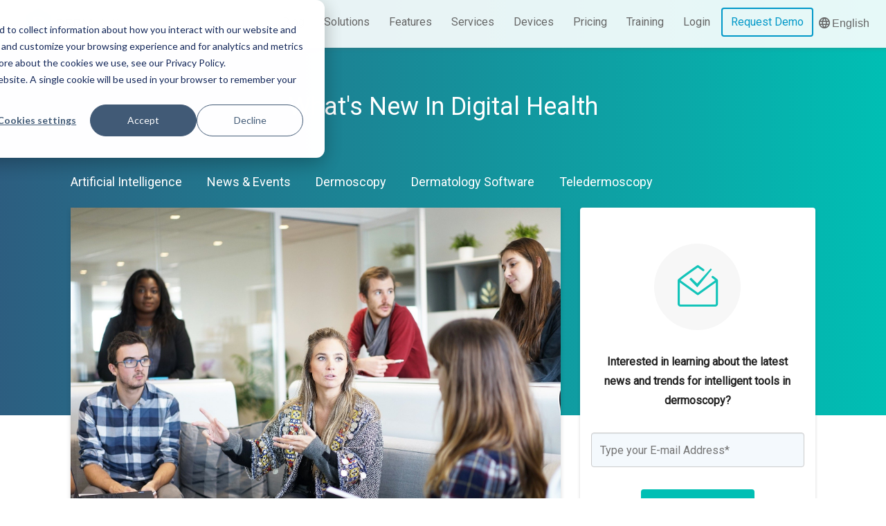

--- FILE ---
content_type: text/html; charset=UTF-8
request_url: https://www.dermengine.com/blog/topic/dermengine-academy
body_size: 8375
content:
<!doctype html><!--[if lt IE 7]> <html class="no-js lt-ie9 lt-ie8 lt-ie7" lang="en" > <![endif]--><!--[if IE 7]>    <html class="no-js lt-ie9 lt-ie8" lang="en" >        <![endif]--><!--[if IE 8]>    <html class="no-js lt-ie9" lang="en" >               <![endif]--><!--[if gt IE 8]><!--><html class="no-js" lang="en"><!--<![endif]--><head>
    <meta charset="utf-8">
    <meta http-equiv="X-UA-Compatible" content="IE=edge,chrome=1">
    <meta name="author" content="MetaOptima Technology Inc.">
    <meta name="description" content="Dermengine Academy | The most advanced dermatology software with analytics, Teledermoscopy, total body photography, clinical decision support and smart dermoscopy features.">
    <meta name="generator" content="HubSpot">
    <title>DermEngine Blog | Dermengine Academy</title>
    <link rel="shortcut icon" href="https://www.dermengine.com/hubfs/Dermengine_Nov2016/Images/dermengine-logo-sm.png">
    
<meta name="viewport" content="width=device-width, initial-scale=1">

    <script src="/hs/hsstatic/jquery-libs/static-1.4/jquery/jquery-1.11.2.js"></script>
<script>hsjQuery = window['jQuery'];</script>
    <meta property="og:description" content="Dermengine Academy | The most advanced dermatology software with analytics, Teledermoscopy, total body photography, clinical decision support and smart dermoscopy features.">
    <meta property="og:title" content="DermEngine Blog | Dermengine Academy">
    <meta name="twitter:description" content="Dermengine Academy | The most advanced dermatology software with analytics, Teledermoscopy, total body photography, clinical decision support and smart dermoscopy features.">
    <meta name="twitter:title" content="DermEngine Blog | Dermengine Academy">

    

    
    <style>
a.cta_button{-moz-box-sizing:content-box !important;-webkit-box-sizing:content-box !important;box-sizing:content-box !important;vertical-align:middle}.hs-breadcrumb-menu{list-style-type:none;margin:0px 0px 0px 0px;padding:0px 0px 0px 0px}.hs-breadcrumb-menu-item{float:left;padding:10px 0px 10px 10px}.hs-breadcrumb-menu-divider:before{content:'›';padding-left:10px}.hs-featured-image-link{border:0}.hs-featured-image{float:right;margin:0 0 20px 20px;max-width:50%}@media (max-width: 568px){.hs-featured-image{float:none;margin:0;width:100%;max-width:100%}}.hs-screen-reader-text{clip:rect(1px, 1px, 1px, 1px);height:1px;overflow:hidden;position:absolute !important;width:1px}
</style>

<link rel="stylesheet" href="https://www.dermengine.com/hubfs/hub_generated/module_assets/1/27484863450/1743876721096/module_Navigation_Banner.min.css">
<link rel="stylesheet" href="/hs/hsstatic/AsyncSupport/static-1.501/sass/comments_listing_asset.css">
<!-- Editor Styles -->
<style id="hs_editor_style" type="text/css">
#hs_cos_wrapper_module_14782606585512816 .hs-menu-wrapper > ul  { padding-bottom: 0px !important; padding-left: 0px !important; padding-right: 0px !important; padding-top: 0px !important }
</style>
    

    

<!--  Added by GoogleAnalytics integration -->
<script>
  (function(i,s,o,g,r,a,m){i['GoogleAnalyticsObject']=r;i[r]=i[r]||function(){
  (i[r].q=i[r].q||[]).push(arguments)},i[r].l=1*new Date();a=s.createElement(o),
  m=s.getElementsByTagName(o)[0];a.async=1;a.src=g;m.parentNode.insertBefore(a,m)
  })(window,document,'script','//www.google-analytics.com/analytics.js','ga');

  ga('create', 'UA-64288704-1', 'auto');
  ga('require', 'GTM-P577VXW');
  ga('send', 'pageview');
</script>
<!-- /Added by GoogleAnalytics integration -->

<!-- Google Tag Manager -->
<script>(function(w,d,s,l,i){w[l]=w[l]||[];w[l].push({'gtm.start':
new Date().getTime(),event:'gtm.js'});var f=d.getElementsByTagName(s)[0],
j=d.createElement(s),dl=l!='dataLayer'?'&l='+l:'';j.async=true;j.src=
'https://www.googletagmanager.com/gtm.js?id='+i+dl;f.parentNode.insertBefore(j,f);
})(window,document,'script','dataLayer','GTM-556ZHLM');</script>
<!-- End Google Tag Manager -->

<!-- Global site tag (gtag.js) - Google Analytics -->
<script async src="https://www.googletagmanager.com/gtag/js?id=UA-64288704-1"></script>
<script>
  window.dataLayer = window.dataLayer || [];
  function gtag(){dataLayer.push(arguments);}
  gtag('js', new Date());

  gtag('config', 'UA-64288704-1');
</script>

<meta name="google-site-verification" content="-4pP0rZCJ7NS_zxFaIaHNYohIZZu4IJI2YGaIVpVTyk">

<meta name="google-site-verification" content="1lMUwZJzLEIA3WLzc4ufbVUl2IwxbMfpF5F6OTPoM_U">

<meta property="og:type" content="blog">
<meta name="twitter:card" content="summary">
<meta name="twitter:domain" content="www.dermengine.com">
<link rel="alternate" type="application/rss+xml" href="https://www.dermengine.com/blog/rss.xml">
<script src="//platform.linkedin.com/in.js" type="text/javascript">
    lang: en_US
</script>

<meta http-equiv="content-language" content="en">
<link rel="stylesheet" href="//7052064.fs1.hubspotusercontent-na1.net/hubfs/7052064/hub_generated/template_assets/DEFAULT_ASSET/1768254570013/template_layout.min.css">


<link rel="stylesheet" href="https://www.dermengine.com/hubfs/hub_generated/template_assets/1/4489601947/1761153730660/template_Dermengine_Nov2016-style.css">
<link rel="stylesheet" href="https://www.dermengine.com/hubfs/hub_generated/template_assets/1/5593300808/1743596948273/template_blog-2018.min.css">

    <link href="https://fonts.googleapis.com/icon?family=Material+Icons" rel="stylesheet">
    

</head>
<body class="blog custom-site-pages   hs-blog-id-5065962384 hs-blog-listing" style="">
    <div class="header-container-wrapper">
    <div class="header-container container-fluid">

<div class="row-fluid-wrapper row-depth-1 row-number-1 ">
<div class="row-fluid ">
<div class="span12 widget-span widget-type-global_group " style="" data-widget-type="global_group" data-x="0" data-w="12">
<div class="" data-global-widget-path="generated_global_groups/4489886627.html"><div class="row-fluid-wrapper row-depth-1 row-number-1 ">
<div class="row-fluid ">
<div class="span12 widget-span widget-type-cell custom-header lang-english" style="" data-widget-type="cell" data-x="0" data-w="12">

<div class="row-fluid-wrapper row-depth-1 row-number-2 ">
<div class="row-fluid ">
<div class="span12 widget-span widget-type-custom_widget " style="" data-widget-type="custom_widget" data-x="0" data-w="12">
<div id="hs_cos_wrapper_module_1585092516309248" class="hs_cos_wrapper hs_cos_wrapper_widget hs_cos_wrapper_type_module" style="" data-hs-cos-general-type="widget" data-hs-cos-type="module"><div class="nav-banner">
  <div class="nav-banner__content">
    <span>Provide care to your patients during COVID-19 - Take your practice online with our Teledermatology solution!</span><a href="/en-ca/contact-teledermatology">Learn more</a></div>
</div></div>

</div><!--end widget-span -->
</div><!--end row-->
</div><!--end row-wrapper -->

<div class="row-fluid-wrapper row-depth-1 row-number-3 ">
<div class="row-fluid ">
<div class="span3 widget-span widget-type-rich_text custom-logo custom-hs-logo" style="" data-widget-type="rich_text" data-x="0" data-w="3">
<div class="cell-wrapper layout-widget-wrapper">
<span id="hs_cos_wrapper_module_14782606505302506" class="hs_cos_wrapper hs_cos_wrapper_widget hs_cos_wrapper_type_rich_text" style="" data-hs-cos-general-type="widget" data-hs-cos-type="rich_text"><a href="/" rel=" noopener"> <img class="hidden-phone" src="https://www.dermengine.com/hubfs/Dermengine_Nov2016/Images/dermengine-logo-lg.png" alt="DermEngine logo" title="DermEngine logo"> <img class="visible-phone" src="https://www.dermengine.com/hubfs/Dermengine_Nov2016/Images/dermengine-logo-sm.png" alt="DermEngine logo" title="DermEngine logo"> </a></span>
</div><!--end layout-widget-wrapper -->
</div><!--end widget-span -->
<div class="span1 widget-span widget-type-rich_text lang-wrapper" style="" data-widget-type="rich_text" data-x="3" data-w="1">
<div class="cell-wrapper layout-widget-wrapper">
<span id="hs_cos_wrapper_module_1516655939893306" class="hs_cos_wrapper hs_cos_wrapper_widget hs_cos_wrapper_type_rich_text" style="" data-hs-cos-general-type="widget" data-hs-cos-type="rich_text"><div class="custom-lang-switcher"><i class="icon icon-globe"><span class="language-text">English</span></i>
<div class="languages-box">
<ul>
<li><span class="current-lang"><i class="fa fa-check-circle" aria-hidden="true">&nbsp;</i>English</span></li>
</ul>
</div>
</div></span>
</div><!--end layout-widget-wrapper -->
</div><!--end widget-span -->
<div class="span8 widget-span widget-type-menu custom-menu-primary" style="" data-widget-type="menu" data-x="4" data-w="8">
<div class="cell-wrapper layout-widget-wrapper">
<span id="hs_cos_wrapper_module_14782606585512816" class="hs_cos_wrapper hs_cos_wrapper_widget hs_cos_wrapper_type_menu" style="" data-hs-cos-general-type="widget" data-hs-cos-type="menu"><div id="hs_menu_wrapper_module_14782606585512816" class="hs-menu-wrapper active-branch flyouts hs-menu-flow-horizontal" role="navigation" data-sitemap-name="Dermengine Nov2016 Sitemap" data-menu-id="4492614607" aria-label="Navigation Menu">
 <ul role="menu">
  <li class="hs-menu-item hs-menu-depth-1" role="none"><a href="https://www.dermengine.com" role="menuitem">Home</a></li>
  <li class="hs-menu-item hs-menu-depth-1 hs-item-has-children" role="none"><a href="javascript:;" aria-haspopup="true" aria-expanded="false" role="menuitem">Blog</a>
   <ul role="menu" class="hs-menu-children-wrapper">
    <li class="hs-menu-item hs-menu-depth-2" role="none"><a href="https://www.dermengine.com/blog" role="menuitem">Blog</a></li>
    <li class="hs-menu-item hs-menu-depth-2" role="none"><a href="https://www.dermengine.com/testimonials" role="menuitem">Testimonials</a></li>
   </ul></li>
  <li class="hs-menu-item hs-menu-depth-1 hs-item-has-children" role="none"><a href="javascript:;" aria-haspopup="true" aria-expanded="false" role="menuitem">Solutions</a>
   <ul role="menu" class="hs-menu-children-wrapper">
    <li class="hs-menu-item hs-menu-depth-2" role="none"><a href="https://www.dermengine.com/for-corporate-services" role="menuitem">For Corporate Services</a></li>
    <li class="hs-menu-item hs-menu-depth-2" role="none"><a href="https://www.dermengine.com/for-clinic-services" role="menuitem">For Clinic Services</a></li>
    <li class="hs-menu-item hs-menu-depth-2" role="none"><a href="https://www.dermengine.com/for-insurance-services" role="menuitem">For Insurance Services</a></li>
    <li class="hs-menu-item hs-menu-depth-2" role="none"><a href="https://www.dermengine.com/for-pharmacy-services" role="menuitem">For Pharmacy Services</a></li>
    <li class="hs-menu-item hs-menu-depth-2" role="none"><a href="https://www.dermengine.com/for-telemedicine-services" role="menuitem">For Telemedicine Services</a></li>
   </ul></li>
  <li class="hs-menu-item hs-menu-depth-1 hs-item-has-children" role="none"><a href="javascript:;" aria-haspopup="true" aria-expanded="false" role="menuitem">Features</a>
   <ul role="menu" class="hs-menu-children-wrapper">
    <li class="hs-menu-item hs-menu-depth-2" role="none"><a href="https://www.dermengine.com/en-ca/total-body-photography" role="menuitem">Total Body Photography</a></li>
    <li class="hs-menu-item hs-menu-depth-2" role="none"><a href="https://www.dermengine.com/en-ca/clinic-analytics-dashboard" role="menuitem">Clinic Analytics</a></li>
    <li class="hs-menu-item hs-menu-depth-2" role="none"><a href="https://www.dermengine.com/en-ca/teledermatology" role="menuitem">Teledermatology</a></li>
    <li class="hs-menu-item hs-menu-depth-2" role="none"><a href="https://www.dermengine.com/en-ca/visual-search" role="menuitem">Visual Search</a></li>
    <li class="hs-menu-item hs-menu-depth-2" role="none"><a href="https://www.dermengine.com/aesthetics" role="menuitem">Aesthetics</a></li>
   </ul></li>
  <li class="hs-menu-item hs-menu-depth-1 hs-item-has-children" role="none"><a href="https://www.dermengine.com/en-ca/services" aria-haspopup="true" aria-expanded="false" role="menuitem">Services</a>
   <ul role="menu" class="hs-menu-children-wrapper">
    <li class="hs-menu-item hs-menu-depth-2" role="none"><a href="https://www.dermengine.com/migration" role="menuitem">Migration</a></li>
    <li class="hs-menu-item hs-menu-depth-2" role="none"><a href="https://www.dermengine.com/integration" role="menuitem">Integration</a></li>
   </ul></li>
  <li class="hs-menu-item hs-menu-depth-1 hs-item-has-children" role="none"><a href="javascript:;" aria-haspopup="true" aria-expanded="false" role="menuitem">Devices</a>
   <ul role="menu" class="hs-menu-children-wrapper">
    <li class="hs-menu-item hs-menu-depth-2" role="none"><a href="https://www.dermengine.com/en-ca/molescope-ii" role="menuitem">MoleScope II</a></li>
    <li class="hs-menu-item hs-menu-depth-2" role="none"><a href="https://www.dermengine.com/en-ca/trikoscope" role="menuitem">TrikoScope</a></li>
    <li class="hs-menu-item hs-menu-depth-2" role="none"><a href="https://www.dermengine.com/optimascan" role="menuitem">OptimaScan</a></li>
   </ul></li>
  <li class="hs-menu-item hs-menu-depth-1" role="none"><a href="https://www.dermengine.com/request-a-quote" role="menuitem">Pricing</a></li>
  <li class="hs-menu-item hs-menu-depth-1 hs-item-has-children" role="none"><a href="https://www.dermengine.com/training" aria-haspopup="true" aria-expanded="false" role="menuitem">Training</a>
   <ul role="menu" class="hs-menu-children-wrapper">
    <li class="hs-menu-item hs-menu-depth-2" role="none"><a href="https://academy.dermengine.com/" role="menuitem" target="_blank" rel="noopener">Academy </a></li>
    <li class="hs-menu-item hs-menu-depth-2" role="none"><a href="https://www.dermengine.com/webinars" role="menuitem">Webinars</a></li>
    <li class="hs-menu-item hs-menu-depth-2" role="none"><a href="https://help.dermengine.com/hc/en-us/categories/203639207-DermEngine" role="menuitem" target="_blank" rel="noopener">Knowledge Base </a></li>
   </ul></li>
  <li class="hs-menu-item hs-menu-depth-1" role="none"><a href="https://app.dermengine.com/" role="menuitem">Login</a></li>
  <li class="hs-menu-item hs-menu-depth-1" role="none"><a href="https://cta-redirect.hubspot.com/cta/redirect/2530563/216ddcaa-9fb1-4b42-bd40-cd40bc24a679" role="menuitem" target="_blank" rel="noopener">Request Demo</a></li>
 </ul>
</div></span></div><!--end layout-widget-wrapper -->
</div><!--end widget-span -->
</div><!--end row-->
</div><!--end row-wrapper -->

<div class="row-fluid-wrapper row-depth-1 row-number-4 ">
<div class="row-fluid ">
<div class="span12 widget-span widget-type-rich_text " style="" data-widget-type="rich_text" data-x="0" data-w="12">
<div class="cell-wrapper layout-widget-wrapper">
<span id="hs_cos_wrapper_module_1512175904110475" class="hs_cos_wrapper hs_cos_wrapper_widget hs_cos_wrapper_type_rich_text" style="" data-hs-cos-general-type="widget" data-hs-cos-type="rich_text"></span>
</div><!--end layout-widget-wrapper -->
</div><!--end widget-span -->
</div><!--end row-->
</div><!--end row-wrapper -->

</div><!--end widget-span -->
</div><!--end row-->
</div><!--end row-wrapper -->

<div class="row-fluid-wrapper row-depth-1 row-number-5 ">
<div class="row-fluid ">
<div class="span12 widget-span widget-type-cell custom-pop-up-wrapper" style="" data-widget-type="cell" data-x="0" data-w="12">

<div class="row-fluid-wrapper row-depth-1 row-number-6 ">
<div class="row-fluid ">
<div class="span12 widget-span widget-type-cell custom-form-inner-wrapper" style="" data-widget-type="cell" data-x="0" data-w="12">

<div class="row-fluid-wrapper row-depth-1 row-number-7 ">
<div class="row-fluid ">
<div class="span12 widget-span widget-type-cell custom-form-wrapper" style="" data-widget-type="cell" data-x="0" data-w="12">

<div class="row-fluid-wrapper row-depth-1 row-number-8 ">
<div class="row-fluid ">
<div class="span12 widget-span widget-type-form " style="" data-widget-type="form" data-x="0" data-w="12">
<div class="cell-wrapper layout-widget-wrapper">
<span id="hs_cos_wrapper_module_14785198845238945" class="hs_cos_wrapper hs_cos_wrapper_widget hs_cos_wrapper_type_form" style="" data-hs-cos-general-type="widget" data-hs-cos-type="form"><h3 id="hs_cos_wrapper_module_14785198845238945_title" class="hs_cos_wrapper form-title" data-hs-cos-general-type="widget_field" data-hs-cos-type="text">Migration Request</h3>

<div id="hs_form_target_module_14785198845238945"></div>









</span>
</div><!--end layout-widget-wrapper -->
</div><!--end widget-span -->
</div><!--end row-->
</div><!--end row-wrapper -->

</div><!--end widget-span -->
</div><!--end row-->
</div><!--end row-wrapper -->

<div class="row-fluid-wrapper row-depth-1 row-number-9 ">
<div class="row-fluid ">
<div class="span12 widget-span widget-type-rich_text custom-close-button" style="" data-widget-type="rich_text" data-x="0" data-w="12">
<div class="cell-wrapper layout-widget-wrapper">
<span id="hs_cos_wrapper_module_14785198916729289" class="hs_cos_wrapper hs_cos_wrapper_widget hs_cos_wrapper_type_rich_text" style="" data-hs-cos-general-type="widget" data-hs-cos-type="rich_text"><a title="Close" class="close-button"><span>close</span></a></span>
</div><!--end layout-widget-wrapper -->
</div><!--end widget-span -->
</div><!--end row-->
</div><!--end row-wrapper -->

</div><!--end widget-span -->
</div><!--end row-->
</div><!--end row-wrapper -->

</div><!--end widget-span -->
</div><!--end row-->
</div><!--end row-wrapper -->
</div>
</div><!--end widget-span -->
</div><!--end row-->
</div><!--end row-wrapper -->

<div class="row-fluid-wrapper row-depth-1 row-number-2 ">
<div class="row-fluid ">
<div class="span12 widget-span widget-type-blog_content " style="" data-widget-type="blog_content" data-x="0" data-w="12">
<div class="blog-header"><div class="header-info">
<a href="https://www.dermengine.com/blog"><h1 class="blog-title">What's New In Digital Health</h1></a></div>
</div></div>

</div><!--end row-->
</div><!--end row-wrapper -->

    </div><!--end header -->
</div><!--end header wrapper -->

<div class="body-container-wrapper">
    <div class="body-container container-fluid">

<div class="row-fluid-wrapper row-depth-1 row-number-1 ">
<div class="row-fluid ">
<div class="span12 widget-span widget-type-cell page-center content-wrapper main-blog-content" style="" data-widget-type="cell" data-x="0" data-w="12">

<div class="row-fluid-wrapper row-depth-1 row-number-2 ">
<div class="row-fluid ">
<div class="span8 widget-span widget-type-cell blog-content" style="" data-widget-type="cell" data-x="0" data-w="8">

<div class="row-fluid-wrapper row-depth-1 row-number-3 ">
<div class="row-fluid ">
<div class="span12 widget-span widget-type-blog_content " style="" data-widget-type="blog_content" data-x="0" data-w="12">
 
  <div class="header-tag-filter">
      <ul class="header-tag-filter-tabs">
          <li><a href="https://www.dermengine.com/blog/topic/artificial-intelligence">Artificial Intelligence</a></li>
          <li><a href="https://www.dermengine.com/blog/topic/news-events">News &amp; Events</a></li>
          <li><a href="https://www.dermengine.com/blog/topic/dermoscopy">Dermoscopy</a></li>
          <li><a href="https://www.dermengine.com/blog/topic/dermatology-software">Dermatology Software</a></li>
          <li><a href="https://www.dermengine.com/blog/topic/teledermoscopy">Teledermoscopy</a></li>
      </ul>

      <div class="header-tag-filter-dropdown" id="header-tag-filter-dropdown">
          <div class="link">
               Topics
              
              <i class="material-icons">keyboard_arrow_down</i>
          </div>
          <ul class="submenu">
              <li><a href="https://www.dermengine.com/blog/topic/artificial-intelligence">Artificial Intelligence</a></li>
              <li><a href="https://www.dermengine.com/blog/topic/news-events">News &amp; Events</a></li>
              <li><a href="https://www.dermengine.com/blog/topic/dermoscopy">Dermoscopy</a></li>
              <li><a href="https://www.dermengine.com/blog/topic/dermatology-software">Dermatology Software</a></li>
              <li><a href="https://www.dermengine.com/blog/topic/teledermoscopy">Teledermoscopy</a></li>
          </ul>
      </div>
  </div>



     
        <div class="feature-post">
            <a href="https://www.dermengine.com/blog/meteaoptima-women-in-tech" title="" class="post-image-link">
              	<div style="background-image: url('https://www.dermengine.com/hubfs/Women%20%20in%20the%20Work%20Place%20Digital%20Health%20Tech%20MetaOptima.jpg')" class="feature-image"></div>
            </a>
            <h2 class="post-title"><a href="https://www.dermengine.com/blog/meteaoptima-women-in-tech">MetaOptima one of 12 to participate in Women In Tech Silicon Valley Program</a></h2>
            
             <div id="hubspot-author_data" class="hubspot-editable" data-hubspot-form-id="author_data" data-hubspot-name="Blog Author">
                by
                
               			The DermEngine Team on Jan 31, 2020 
                
            </div>
            <div class="post-summary">
                <p>MetaOptima is one of twelve women-led Canadian companies to participate in the Women In Tech Silicon Valley Program! </p>
            </div>
        </div>
     

     

<div class="blog-section">
    <!--<div>1</div>-->
    <div class="blog-listing-wrapper cell-wrapper">
        
        <div class="post-listing">
            
            
             
            
             
                <div class="post-item">
                   
                            <a href="https://www.dermengine.com/blog/academy" title="" class="post-image-link">
                              <div style="background-image: url('https://www.dermengine.com/hubfs/DermEngine%20Academy%20Intelligent%20Dermatology%20Software%20Training.png')" class="post-image"></div>
                            </a>
                            <h2 class="post-title"><a href="https://www.dermengine.com/blog/academy">DermEngine Academy: Become DermEngine Certified</a></h2>
                            
                             <div id="hubspot-author_data" class="hubspot-editable" data-hubspot-form-id="author_data" data-hubspot-name="Blog Author">
                                by
                                
                               			The DermEngine Team on Nov 27, 2019
                                
                            </div>
                            <div class="post-summary">
                                <p>This is a set of courses going through how to use DermEngine such as imaging, analytics, account settings and more. Enroll for free on Dermengine Academy (intelligent dermatology software).</p>
                            </div>
                    
                </div>
                
            
        </div>
        
    </div>
</div></div>

</div><!--end row-->
</div><!--end row-wrapper -->

<div class="row-fluid-wrapper row-depth-1 row-number-4 ">
<div class="row-fluid ">
<div class="span12 widget-span widget-type-blog_comments " style="" data-widget-type="blog_comments" data-x="0" data-w="12">
<div class="cell-wrapper layout-widget-wrapper">
<span id="hs_cos_wrapper_blog_comments" class="hs_cos_wrapper hs_cos_wrapper_widget hs_cos_wrapper_type_blog_comments" style="" data-hs-cos-general-type="widget" data-hs-cos-type="blog_comments">
</span></div><!--end layout-widget-wrapper -->
</div><!--end widget-span -->
</div><!--end row-->
</div><!--end row-wrapper -->

</div><!--end widget-span -->
<div class="span4 widget-span widget-type-cell blog-sidebar" style="" data-widget-type="cell" data-x="8" data-w="4">

<div class="row-fluid-wrapper row-depth-1 row-number-5 ">
<div class="row-fluid ">
<div class="span12 widget-span widget-type-blog_subscribe blog-subscribe-form" style="" data-widget-type="blog_subscribe" data-x="0" data-w="12">
<div class="cell-wrapper layout-widget-wrapper">
<span id="hs_cos_wrapper_blog_subscription" class="hs_cos_wrapper hs_cos_wrapper_widget hs_cos_wrapper_type_blog_subscribe" style="" data-hs-cos-general-type="widget" data-hs-cos-type="blog_subscribe"><h3 id="hs_cos_wrapper_blog_subscription_title" class="hs_cos_wrapper form-title" data-hs-cos-general-type="widget_field" data-hs-cos-type="text"></h3>

<div id="hs_form_target_blog_subscription_7254"></div>



</span></div><!--end layout-widget-wrapper -->
</div><!--end widget-span -->
</div><!--end row-->
</div><!--end row-wrapper -->

<div class="row-fluid-wrapper row-depth-1 row-number-6 ">
<div class="row-fluid ">
<div class="span12 widget-span widget-type-custom_widget sidebar-social-icons" style="" data-widget-type="custom_widget" data-x="0" data-w="12">
<div id="hs_cos_wrapper_module_15374782413321233" class="hs_cos_wrapper hs_cos_wrapper_widget hs_cos_wrapper_type_module widget-type-rich_text" style="" data-hs-cos-general-type="widget" data-hs-cos-type="module"><span id="hs_cos_wrapper_module_15374782413321233_" class="hs_cos_wrapper hs_cos_wrapper_widget hs_cos_wrapper_type_rich_text" style="" data-hs-cos-general-type="widget" data-hs-cos-type="rich_text"><h4>Stay Connected</h4>
<div class="social-buttons"><a href="https://www.instagram.com/dermengine/" class="social-icon-wrapper instagram" target="_blank"> <i class="fa fa-instagram">&nbsp;</i> </a> <a href="https://www.facebook.com/DermEngine/" target="_blank" class="social-icon-wrapper facebook"> <i class="fa fa-facebook">&nbsp;</i> </a> <a class="social-icon-wrapper twitter" href="https://twitter.com/dermengine" target="_blank"> <i class="fa fa-twitter">&nbsp;</i> </a> <a class="social-icon-wrapper linkedin" href="https://linkedin.com/showcase/dermengine" target="_blank"> <i class="fa fa-linkedin">&nbsp;</i> </a></div></span></div>

</div><!--end widget-span -->
</div><!--end row-->
</div><!--end row-wrapper -->

<div class="row-fluid-wrapper row-depth-1 row-number-7 ">
<div class="row-fluid ">
<div class="span12 widget-span widget-type-rich_text de-about-blog" style="" data-widget-type="rich_text" data-x="0" data-w="12">
<div class="cell-wrapper layout-widget-wrapper">
<span id="hs_cos_wrapper_about_this_blog" class="hs_cos_wrapper hs_cos_wrapper_widget hs_cos_wrapper_type_rich_text" style="" data-hs-cos-general-type="widget" data-hs-cos-type="rich_text"><div class="sidebar-demo-request">
<h4 class="demo-title">Register for a Free Online Demo&nbsp;</h4>
<p>Curious about how DermEngine can benefit your practice?</p>
<!--HubSpot Call-to-Action Code --><span class="hs-cta-wrapper blog-demo-register-btn" id="hs-cta-wrapper-50194f20-2d35-4378-b47e-bb0519a241e9"><span class="hs-cta-node hs-cta-50194f20-2d35-4378-b47e-bb0519a241e9" id="hs-cta-50194f20-2d35-4378-b47e-bb0519a241e9"><!--[if lte IE 8]><div id="hs-cta-ie-element"></div><![endif]--><a href="https://cta-redirect.hubspot.com/cta/redirect/2530563/50194f20-2d35-4378-b47e-bb0519a241e9" target="_blank" rel="noopener"><img class="hs-cta-img" id="hs-cta-img-50194f20-2d35-4378-b47e-bb0519a241e9" style="border-width: 0px;" src="https://no-cache.hubspot.com/cta/default/2530563/50194f20-2d35-4378-b47e-bb0519a241e9.png" alt="REQUEST DEMO"></a></span>
<script src="https://js.hscta.net/cta/current.js" charset="utf-8"></script>
<script type="text/javascript">// <![CDATA[
hbspt.cta.load(2530563, '50194f20-2d35-4378-b47e-bb0519a241e9', {});
// ]]></script>
</span><!-- end HubSpot Call-to-Action Code -->
<p class="demo-request-note">Talk to a product specialist and have all your questions answered.</p>
<!--<p class="demo-request-note">Talk to a product specialist.</p>--></div></span>
</div><!--end layout-widget-wrapper -->
</div><!--end widget-span -->
</div><!--end row-->
</div><!--end row-wrapper -->

<div class="row-fluid-wrapper row-depth-1 row-number-8 ">
<div class="row-fluid ">
<div class="span12 widget-span widget-type-custom_widget sidebar-whats-new" style="" data-widget-type="custom_widget" data-x="0" data-w="12">
<div id="hs_cos_wrapper_module_1537476035148384" class="hs_cos_wrapper hs_cos_wrapper_widget hs_cos_wrapper_type_module widget-type-rich_text" style="" data-hs-cos-general-type="widget" data-hs-cos-type="module"><span id="hs_cos_wrapper_module_1537476035148384_" class="hs_cos_wrapper hs_cos_wrapper_widget hs_cos_wrapper_type_rich_text" style="" data-hs-cos-general-type="widget" data-hs-cos-type="rich_text"><a rel=" noopener" href="//www.dermengine.com/whats-new" target="_blank"><img src="https://www.dermengine.com/hs-fs/hubfs/new-1@2x.png?width=697&amp;name=new-1@2x.png" alt="What's New on DermEngine?" width="697" style="width: 697px;" srcset="https://www.dermengine.com/hs-fs/hubfs/new-1@2x.png?width=349&amp;name=new-1@2x.png 349w, https://www.dermengine.com/hs-fs/hubfs/new-1@2x.png?width=697&amp;name=new-1@2x.png 697w, https://www.dermengine.com/hs-fs/hubfs/new-1@2x.png?width=1046&amp;name=new-1@2x.png 1046w, https://www.dermengine.com/hs-fs/hubfs/new-1@2x.png?width=1394&amp;name=new-1@2x.png 1394w, https://www.dermengine.com/hs-fs/hubfs/new-1@2x.png?width=1743&amp;name=new-1@2x.png 1743w, https://www.dermengine.com/hs-fs/hubfs/new-1@2x.png?width=2091&amp;name=new-1@2x.png 2091w" sizes="(max-width: 697px) 100vw, 697px"></a></span></div>

</div><!--end widget-span -->
</div><!--end row-->
</div><!--end row-wrapper -->

</div><!--end widget-span -->
</div><!--end row-->
</div><!--end row-wrapper -->

<div class="row-fluid-wrapper row-depth-1 row-number-9 ">
<div class="row-fluid ">
<div class="span8 widget-span widget-type-blog_content " style="" data-widget-type="blog_content" data-x="0" data-w="8">
 
    <!--<div class="blog-pagination">-->
    <!--    -->
    <!--        <a class="all-posts-link" href="https://www.dermengine.com/blog/all">All posts</a>-->
    <!--    -->
    <!--</div>-->
    
    
     <!-- sets variable for total pages -->
     <!-- sets variable for how many more pages are past the current pages -->
    
     
</div>

<div class="span4 widget-span widget-type-blog_content " style="" data-widget-type="blog_content" data-x="8" data-w="4">
</div>

</div><!--end row-->
</div><!--end row-wrapper -->

</div><!--end widget-span -->
</div><!--end row-->
</div><!--end row-wrapper -->

    </div><!--end body -->
</div><!--end body wrapper -->

<div class="footer-container-wrapper">
    <div class="footer-container container-fluid">

<div class="row-fluid-wrapper row-depth-1 row-number-1 ">
<div class="row-fluid ">
<div class="span12 widget-span widget-type-global_group " style="" data-widget-type="global_group" data-x="0" data-w="12">
<div class="" data-global-widget-path="generated_global_groups/4489886637.html"><div class="row-fluid-wrapper row-depth-1 row-number-1 ">
<div class="row-fluid ">
<div class="span12 widget-span widget-type-cell custom-footer" style="" data-widget-type="cell" data-x="0" data-w="12">

<div class="row-fluid-wrapper row-depth-1 row-number-2 ">
<div class="row-fluid ">
<div class="span12 widget-span widget-type-cell custom-footer-top-pane" style="" data-widget-type="cell" data-x="0" data-w="12">

<div class="row-fluid-wrapper row-depth-1 row-number-3 ">
<div class="row-fluid ">
<div class="span12 widget-span widget-type-cell page-center" style="" data-widget-type="cell" data-x="0" data-w="12">

<div class="row-fluid-wrapper row-depth-1 row-number-4 ">
<div class="row-fluid ">
<div class="span4 widget-span widget-type-rich_text custom-footer-top-col1 custom-footer-top-cols" style="" data-widget-type="rich_text" data-x="0" data-w="4">
<div class="cell-wrapper layout-widget-wrapper">
<span id="hs_cos_wrapper_module_1388499827397609" class="hs_cos_wrapper hs_cos_wrapper_widget hs_cos_wrapper_type_rich_text" style="" data-hs-cos-general-type="widget" data-hs-cos-type="rich_text"><p><a href="https://metaoptima.com/" target="_blank" rel="noopener"><img src="https://www.dermengine.com/hubfs/Dermengine_Nov2016/Images/molescope_logo_white.png" alt="MetaOptima" title="MetaOptima"></a></p>
<p>MetaOptima Technology Inc.</p>
<p>Vancouver, BC, Canada<br><a href="tel:+17783281949"><i class="fa fa-phone">&nbsp;</i>+1-778-328-1949</a><a style="margin-left: 10px;" href="https://www.dermengine.com/contact-us"><i class="fa fa-envelope">&nbsp;</i>Email</a></p>
<p>&nbsp;</p>
<p>MetaOptima Technology Australia Pty Ltd</p>
<p><span>Sydney, NSW</span><br><a href="tel:+61253027371" rel="noopener"><i class="fa fa-phone">&nbsp;</i>+612 5302 7371</a><a style="margin-left: 10px;" href="https://www.dermengine.com/contact-us"><i class="fa fa-envelope">&nbsp;</i>Email </a></p>
<input id="hippowiz-ass-injected" type="hidden" value="true"><input id="hvmessage-toextension-listener" type="hidden" value="none"></span>
</div><!--end layout-widget-wrapper -->
</div><!--end widget-span -->
<div class="span3 widget-span widget-type-rich_text custom-footer-top-col2 custom-footer-top-cols" style="" data-widget-type="rich_text" data-x="4" data-w="3">
<div class="cell-wrapper layout-widget-wrapper">
<span id="hs_cos_wrapper_module_14782614350428927" class="hs_cos_wrapper hs_cos_wrapper_widget hs_cos_wrapper_type_rich_text" style="" data-hs-cos-general-type="widget" data-hs-cos-type="rich_text"><h6><g class="gr_ gr_7 gr-alert gr_spell gr_inline_cards gr_run_anim ContextualSpelling ins-del multiReplace" id="7" data-gr-id="7">DermEngine</g></h6>
<ul>
<li><a href="https://www.dermengine.com/en-ca/total-body-photography" rel=" noopener">Total Body Photography</a>&nbsp;</li>
<li><a href="/clinic-analytics-dashboard">Clinic Analytics</a></li>
<li><a href="/services">Services</a></li>
<li><a href="/request-a-quote">Pricing</a></li>
</ul></span>
</div><!--end layout-widget-wrapper -->
</div><!--end widget-span -->
<div class="span2 widget-span widget-type-rich_text custom-footer-top-col3 custom-footer-top-cols" style="" data-widget-type="rich_text" data-x="7" data-w="2">
<div class="cell-wrapper layout-widget-wrapper">
<span id="hs_cos_wrapper_module_139575398594110" class="hs_cos_wrapper hs_cos_wrapper_widget hs_cos_wrapper_type_rich_text" style="" data-hs-cos-general-type="widget" data-hs-cos-type="rich_text"><h6>Company</h6>
<ul>
<li><a href="https://metaoptima.com/" target="_blank">About</a></li>
<li><a href="https://www.dermengine.com/blog" target="_blank">Blog</a></li>
<li><a href="https://metaoptima.com/careers/" target="_blank">Careers</a></li>
<li><a href="/contact-us/" target="_blank">Contact Us</a></li>
</ul></span>
</div><!--end layout-widget-wrapper -->
</div><!--end widget-span -->
<div class="span3 widget-span widget-type-rich_text custom-footer-top-col4 custom-footer-top-cols" style="" data-widget-type="rich_text" data-x="9" data-w="3">
<div class="cell-wrapper layout-widget-wrapper">
<span id="hs_cos_wrapper_module_14782614365609256" class="hs_cos_wrapper hs_cos_wrapper_widget hs_cos_wrapper_type_rich_text" style="" data-hs-cos-general-type="widget" data-hs-cos-type="rich_text"><h6>Legal</h6>
<ul>
<li><a href="https://www.dermengine.com/privacy/">Privacy Policy</a></li>
<li><a href="https://www.dermengine.com/opt-out-form/">Patient Opt-out Form</a></li>
<li><a href="https://www.dermengine.com/opt-in-form/">Patient Opt-in Form</a></li>
<li><a href="https://www.dermengine.com/terms/">Terms of Use</a></li>
<li><a href="https://www.dermengine.com/subject-request-form" rel=" noopener">Subject Access Request Form</a></li>
<li><a href="https://www.dermengine.com/device-registration" rel=" noopener">Device Registration</a></li>
</ul></span>
</div><!--end layout-widget-wrapper -->
</div><!--end widget-span -->
</div><!--end row-->
</div><!--end row-wrapper -->

</div><!--end widget-span -->
</div><!--end row-->
</div><!--end row-wrapper -->

</div><!--end widget-span -->
</div><!--end row-->
</div><!--end row-wrapper -->

<div class="row-fluid-wrapper row-depth-1 row-number-5 ">
<div class="row-fluid ">
<div class="span12 widget-span widget-type-cell custom-footer-bottom-pane" style="" data-widget-type="cell" data-x="0" data-w="12">

<div class="row-fluid-wrapper row-depth-1 row-number-6 ">
<div class="row-fluid ">
<div class="span12 widget-span widget-type-custom_widget custom-footer-social-icons" style="" data-widget-type="custom_widget" data-x="0" data-w="12">
<div id="hs_cos_wrapper_module_1571336592542323" class="hs_cos_wrapper hs_cos_wrapper_widget hs_cos_wrapper_type_module widget-type-rich_text" style="" data-hs-cos-general-type="widget" data-hs-cos-type="module"><span id="hs_cos_wrapper_module_1571336592542323_" class="hs_cos_wrapper hs_cos_wrapper_widget hs_cos_wrapper_type_rich_text" style="" data-hs-cos-general-type="widget" data-hs-cos-type="rich_text"><div class="social-icons">
<ul>
<li><a href="https://www.facebook.com/metaoptima" target="_blank" rel="noopener"><i class="fa fa-facebook-square"></i><span>fb</span></a></li>
<li><a href="https://twitter.com/MetaOptima" target="_blank" rel="noopener"><i class="fa fa-twitter-square"></i><span>tw</span></a></li>
<li><a href="http://www.linkedin.com/company/metaoptima-technology-inc-" target="_blank" rel="noopener"> <i class="fa fa-linkedin-square"></i><span>li</span></a></li>
<li><a href="https://www.youtube.com/metaoptima" target="_blank" rel="noopener"> <i class="fab fa-youtube-square"></i><span>yt</span></a></li>
</ul>
</div>
<div class="languages hs-skip-lang-url-rewrite"><span class="langText">&nbsp;</span></div></span></div>

</div><!--end widget-span -->
</div><!--end row-->
</div><!--end row-wrapper -->

</div><!--end widget-span -->
</div><!--end row-->
</div><!--end row-wrapper -->

</div><!--end widget-span -->
</div><!--end row-->
</div><!--end row-wrapper -->

<div class="row-fluid-wrapper row-depth-1 row-number-7 ">
<div class="row-fluid ">
<div class="span12 widget-span widget-type-raw_html " style="display: none;" data-widget-type="raw_html" data-x="0" data-w="12">
<div class="cell-wrapper layout-widget-wrapper">
<span id="hs_cos_wrapper_module_14782613568307390" class="hs_cos_wrapper hs_cos_wrapper_widget hs_cos_wrapper_type_raw_html" style="" data-hs-cos-general-type="widget" data-hs-cos-type="raw_html"><script src="https://www.dermengine.com/hs-fs/hub/2530563/hub_generated/template_assets/4489601942/1569646855452/Coded_files/Custom/page/Dermengine_Nov2016-theme/Dermengine_Nov2016-main.js"></script></span>
</div><!--end layout-widget-wrapper -->
</div><!--end widget-span -->
</div><!--end row-->
</div><!--end row-wrapper -->
</div>
</div><!--end widget-span -->
</div><!--end row-->
</div><!--end row-wrapper -->

    </div><!--end footer -->
</div><!--end footer wrapper -->

    
<!-- HubSpot performance collection script -->
<script defer src="/hs/hsstatic/content-cwv-embed/static-1.1293/embed.js"></script>
<script src="https://www.dermengine.com/hubfs/hub_generated/template_assets/1/6201525747/1743596966807/template_header-dropdown.js"></script>
<script>
var hsVars = hsVars || {}; hsVars['language'] = 'en';
</script>

<script src="/hs/hsstatic/cos-i18n/static-1.53/bundles/project.js"></script>
<script src="/hs/hsstatic/keyboard-accessible-menu-flyouts/static-1.17/bundles/project.js"></script>

    <!--[if lte IE 8]>
    <script charset="utf-8" src="https://js.hsforms.net/forms/v2-legacy.js"></script>
    <![endif]-->

<script data-hs-allowed="true" src="/_hcms/forms/v2.js"></script>

    <script data-hs-allowed="true">
        var options = {
            portalId: '2530563',
            formId: '8e9b3166-a4ed-42c0-8940-9b8719731a63',
            formInstanceId: '3107',
            
            pageId: '5065962384',
            
            region: 'na1',
            
            
            
            
            
            
            inlineMessage: "Thanks for submitting the form.",
            
            
            rawInlineMessage: "Thanks for submitting the form.",
            
            
            hsFormKey: "59107db3f5b733eb9cef138abccbbb9b",
            
            
            css: '',
            target: '#hs_form_target_module_14785198845238945',
            
            
            
            
            
            
            
            contentType: "listing-page",
            
            
            
            formsBaseUrl: '/_hcms/forms/',
            
            
            
            formData: {
                cssClass: 'hs-form stacked hs-custom-form'
            }
        };

        options.getExtraMetaDataBeforeSubmit = function() {
            var metadata = {};
            

            if (hbspt.targetedContentMetadata) {
                var count = hbspt.targetedContentMetadata.length;
                var targetedContentData = [];
                for (var i = 0; i < count; i++) {
                    var tc = hbspt.targetedContentMetadata[i];
                     if ( tc.length !== 3) {
                        continue;
                     }
                     targetedContentData.push({
                        definitionId: tc[0],
                        criterionId: tc[1],
                        smartTypeId: tc[2]
                     });
                }
                metadata["targetedContentMetadata"] = JSON.stringify(targetedContentData);
            }

            return metadata;
        };

        hbspt.forms.create(options);
    </script>

<script src="/hs/hsstatic/AsyncSupport/static-1.501/js/comment_listing_asset.js"></script>
<script>
  function hsOnReadyPopulateCommentsFeed() {
    var options = {
      commentsUrl: "https://api-na1.hubapi.com/comments/v3/comments/thread/public?portalId=2530563&offset=0&limit=1000&contentId=0&collectionId=5065962384",
      maxThreadDepth: 1,
      showForm: false,
      
      skipAssociateContactReason: 'blogComment',
      disableContactPromotion: true,
      
      target: "hs_form_target_c062cf88-2182-4049-8873-9179c6aa560e",
      replyTo: "Reply to <em>{{user}}</em>",
      replyingTo: "Replying to {{user}}"
    };
    window.hsPopulateCommentsFeed(options);
  }

  if (document.readyState === "complete" ||
      (document.readyState !== "loading" && !document.documentElement.doScroll)
  ) {
    hsOnReadyPopulateCommentsFeed();
  } else {
    document.addEventListener("DOMContentLoaded", hsOnReadyPopulateCommentsFeed);
  }

</script>


  <script data-hs-allowed="true">
      hbspt.forms.create({
          portalId: '2530563',
          formId: 'e84f8cdf-70ee-4a0c-8da1-85b3f3ea4a07',
          formInstanceId: '7254',
          pageId: '5065962384',
          region: 'na1',
          
          pageName: 'DermEngine Blog | Dermengine Academy',
          
          contentType: 'listing-page',
          
          formsBaseUrl: '/_hcms/forms/',
          
          
          inlineMessage: "Thank you for your interest in DermEngine.",
          
          css: '',
          target: '#hs_form_target_blog_subscription_7254',
          
          formData: {
            cssClass: 'hs-form stacked'
          }
      });
  </script>


<!-- Start of HubSpot Analytics Code -->
<script type="text/javascript">
var _hsq = _hsq || [];
_hsq.push(["setContentType", "listing-page"]);
_hsq.push(["setCanonicalUrl", "https:\/\/www.dermengine.com\/blog\/topic\/dermengine-academy"]);
_hsq.push(["setPageId", "5065962384"]);
_hsq.push(["setContentMetadata", {
    "contentPageId": null,
    "legacyPageId": null,
    "contentFolderId": null,
    "contentGroupId": 5065962384,
    "abTestId": null,
    "languageVariantId": null,
    "languageCode": null,
    
    
}]);
</script>

<script type="text/javascript">
var hbspt = hbspt || {};
(hbspt.targetedContentMetadata = hbspt.targetedContentMetadata || []).push(...[]);

var _hsq = _hsq || [];
_hsq.push(["setTargetedContentMetadata", hbspt.targetedContentMetadata]);
</script>
<script type="text/javascript" id="hs-script-loader" async defer src="/hs/scriptloader/2530563.js"></script>
<!-- End of HubSpot Analytics Code -->


<script type="text/javascript">
var hsVars = {
    render_id: "00012d4d-e078-4eb3-be2c-d58fbf44dec8",
    ticks: 1768259542732,
    page_id: 0,
    
    content_group_id: 5065962384,
    portal_id: 2530563,
    app_hs_base_url: "https://app.hubspot.com",
    cp_hs_base_url: "https://cp.hubspot.com",
    language: "en",
    analytics_page_type: "listing-page",
    scp_content_type: "",
    
    analytics_page_id: "5065962384",
    category_id: 3,
    folder_id: 0,
    is_hubspot_user: false
}
</script>


<script defer src="/hs/hsstatic/HubspotToolsMenu/static-1.432/js/index.js"></script>



<div id="fb-root"></div>
  <script>(function(d, s, id) {
  var js, fjs = d.getElementsByTagName(s)[0];
  if (d.getElementById(id)) return;
  js = d.createElement(s); js.id = id;
  js.src = "//connect.facebook.net/en_GB/sdk.js#xfbml=1&version=v3.0";
  fjs.parentNode.insertBefore(js, fjs);
 }(document, 'script', 'facebook-jssdk'));</script> <script>!function(d,s,id){var js,fjs=d.getElementsByTagName(s)[0];if(!d.getElementById(id)){js=d.createElement(s);js.id=id;js.src="https://platform.twitter.com/widgets.js";fjs.parentNode.insertBefore(js,fjs);}}(document,"script","twitter-wjs");</script>
 
    
    <!-- Generated by the HubSpot Template Builder - template version 1.03 -->

</body></html>

--- FILE ---
content_type: text/html; charset=utf-8
request_url: https://www.google.com/recaptcha/enterprise/anchor?ar=1&k=6LdGZJsoAAAAAIwMJHRwqiAHA6A_6ZP6bTYpbgSX&co=aHR0cHM6Ly93d3cuZGVybWVuZ2luZS5jb206NDQz&hl=en&v=N67nZn4AqZkNcbeMu4prBgzg&size=invisible&badge=inline&anchor-ms=20000&execute-ms=30000&cb=bu25rc2yui02
body_size: 48877
content:
<!DOCTYPE HTML><html dir="ltr" lang="en"><head><meta http-equiv="Content-Type" content="text/html; charset=UTF-8">
<meta http-equiv="X-UA-Compatible" content="IE=edge">
<title>reCAPTCHA</title>
<style type="text/css">
/* cyrillic-ext */
@font-face {
  font-family: 'Roboto';
  font-style: normal;
  font-weight: 400;
  font-stretch: 100%;
  src: url(//fonts.gstatic.com/s/roboto/v48/KFO7CnqEu92Fr1ME7kSn66aGLdTylUAMa3GUBHMdazTgWw.woff2) format('woff2');
  unicode-range: U+0460-052F, U+1C80-1C8A, U+20B4, U+2DE0-2DFF, U+A640-A69F, U+FE2E-FE2F;
}
/* cyrillic */
@font-face {
  font-family: 'Roboto';
  font-style: normal;
  font-weight: 400;
  font-stretch: 100%;
  src: url(//fonts.gstatic.com/s/roboto/v48/KFO7CnqEu92Fr1ME7kSn66aGLdTylUAMa3iUBHMdazTgWw.woff2) format('woff2');
  unicode-range: U+0301, U+0400-045F, U+0490-0491, U+04B0-04B1, U+2116;
}
/* greek-ext */
@font-face {
  font-family: 'Roboto';
  font-style: normal;
  font-weight: 400;
  font-stretch: 100%;
  src: url(//fonts.gstatic.com/s/roboto/v48/KFO7CnqEu92Fr1ME7kSn66aGLdTylUAMa3CUBHMdazTgWw.woff2) format('woff2');
  unicode-range: U+1F00-1FFF;
}
/* greek */
@font-face {
  font-family: 'Roboto';
  font-style: normal;
  font-weight: 400;
  font-stretch: 100%;
  src: url(//fonts.gstatic.com/s/roboto/v48/KFO7CnqEu92Fr1ME7kSn66aGLdTylUAMa3-UBHMdazTgWw.woff2) format('woff2');
  unicode-range: U+0370-0377, U+037A-037F, U+0384-038A, U+038C, U+038E-03A1, U+03A3-03FF;
}
/* math */
@font-face {
  font-family: 'Roboto';
  font-style: normal;
  font-weight: 400;
  font-stretch: 100%;
  src: url(//fonts.gstatic.com/s/roboto/v48/KFO7CnqEu92Fr1ME7kSn66aGLdTylUAMawCUBHMdazTgWw.woff2) format('woff2');
  unicode-range: U+0302-0303, U+0305, U+0307-0308, U+0310, U+0312, U+0315, U+031A, U+0326-0327, U+032C, U+032F-0330, U+0332-0333, U+0338, U+033A, U+0346, U+034D, U+0391-03A1, U+03A3-03A9, U+03B1-03C9, U+03D1, U+03D5-03D6, U+03F0-03F1, U+03F4-03F5, U+2016-2017, U+2034-2038, U+203C, U+2040, U+2043, U+2047, U+2050, U+2057, U+205F, U+2070-2071, U+2074-208E, U+2090-209C, U+20D0-20DC, U+20E1, U+20E5-20EF, U+2100-2112, U+2114-2115, U+2117-2121, U+2123-214F, U+2190, U+2192, U+2194-21AE, U+21B0-21E5, U+21F1-21F2, U+21F4-2211, U+2213-2214, U+2216-22FF, U+2308-230B, U+2310, U+2319, U+231C-2321, U+2336-237A, U+237C, U+2395, U+239B-23B7, U+23D0, U+23DC-23E1, U+2474-2475, U+25AF, U+25B3, U+25B7, U+25BD, U+25C1, U+25CA, U+25CC, U+25FB, U+266D-266F, U+27C0-27FF, U+2900-2AFF, U+2B0E-2B11, U+2B30-2B4C, U+2BFE, U+3030, U+FF5B, U+FF5D, U+1D400-1D7FF, U+1EE00-1EEFF;
}
/* symbols */
@font-face {
  font-family: 'Roboto';
  font-style: normal;
  font-weight: 400;
  font-stretch: 100%;
  src: url(//fonts.gstatic.com/s/roboto/v48/KFO7CnqEu92Fr1ME7kSn66aGLdTylUAMaxKUBHMdazTgWw.woff2) format('woff2');
  unicode-range: U+0001-000C, U+000E-001F, U+007F-009F, U+20DD-20E0, U+20E2-20E4, U+2150-218F, U+2190, U+2192, U+2194-2199, U+21AF, U+21E6-21F0, U+21F3, U+2218-2219, U+2299, U+22C4-22C6, U+2300-243F, U+2440-244A, U+2460-24FF, U+25A0-27BF, U+2800-28FF, U+2921-2922, U+2981, U+29BF, U+29EB, U+2B00-2BFF, U+4DC0-4DFF, U+FFF9-FFFB, U+10140-1018E, U+10190-1019C, U+101A0, U+101D0-101FD, U+102E0-102FB, U+10E60-10E7E, U+1D2C0-1D2D3, U+1D2E0-1D37F, U+1F000-1F0FF, U+1F100-1F1AD, U+1F1E6-1F1FF, U+1F30D-1F30F, U+1F315, U+1F31C, U+1F31E, U+1F320-1F32C, U+1F336, U+1F378, U+1F37D, U+1F382, U+1F393-1F39F, U+1F3A7-1F3A8, U+1F3AC-1F3AF, U+1F3C2, U+1F3C4-1F3C6, U+1F3CA-1F3CE, U+1F3D4-1F3E0, U+1F3ED, U+1F3F1-1F3F3, U+1F3F5-1F3F7, U+1F408, U+1F415, U+1F41F, U+1F426, U+1F43F, U+1F441-1F442, U+1F444, U+1F446-1F449, U+1F44C-1F44E, U+1F453, U+1F46A, U+1F47D, U+1F4A3, U+1F4B0, U+1F4B3, U+1F4B9, U+1F4BB, U+1F4BF, U+1F4C8-1F4CB, U+1F4D6, U+1F4DA, U+1F4DF, U+1F4E3-1F4E6, U+1F4EA-1F4ED, U+1F4F7, U+1F4F9-1F4FB, U+1F4FD-1F4FE, U+1F503, U+1F507-1F50B, U+1F50D, U+1F512-1F513, U+1F53E-1F54A, U+1F54F-1F5FA, U+1F610, U+1F650-1F67F, U+1F687, U+1F68D, U+1F691, U+1F694, U+1F698, U+1F6AD, U+1F6B2, U+1F6B9-1F6BA, U+1F6BC, U+1F6C6-1F6CF, U+1F6D3-1F6D7, U+1F6E0-1F6EA, U+1F6F0-1F6F3, U+1F6F7-1F6FC, U+1F700-1F7FF, U+1F800-1F80B, U+1F810-1F847, U+1F850-1F859, U+1F860-1F887, U+1F890-1F8AD, U+1F8B0-1F8BB, U+1F8C0-1F8C1, U+1F900-1F90B, U+1F93B, U+1F946, U+1F984, U+1F996, U+1F9E9, U+1FA00-1FA6F, U+1FA70-1FA7C, U+1FA80-1FA89, U+1FA8F-1FAC6, U+1FACE-1FADC, U+1FADF-1FAE9, U+1FAF0-1FAF8, U+1FB00-1FBFF;
}
/* vietnamese */
@font-face {
  font-family: 'Roboto';
  font-style: normal;
  font-weight: 400;
  font-stretch: 100%;
  src: url(//fonts.gstatic.com/s/roboto/v48/KFO7CnqEu92Fr1ME7kSn66aGLdTylUAMa3OUBHMdazTgWw.woff2) format('woff2');
  unicode-range: U+0102-0103, U+0110-0111, U+0128-0129, U+0168-0169, U+01A0-01A1, U+01AF-01B0, U+0300-0301, U+0303-0304, U+0308-0309, U+0323, U+0329, U+1EA0-1EF9, U+20AB;
}
/* latin-ext */
@font-face {
  font-family: 'Roboto';
  font-style: normal;
  font-weight: 400;
  font-stretch: 100%;
  src: url(//fonts.gstatic.com/s/roboto/v48/KFO7CnqEu92Fr1ME7kSn66aGLdTylUAMa3KUBHMdazTgWw.woff2) format('woff2');
  unicode-range: U+0100-02BA, U+02BD-02C5, U+02C7-02CC, U+02CE-02D7, U+02DD-02FF, U+0304, U+0308, U+0329, U+1D00-1DBF, U+1E00-1E9F, U+1EF2-1EFF, U+2020, U+20A0-20AB, U+20AD-20C0, U+2113, U+2C60-2C7F, U+A720-A7FF;
}
/* latin */
@font-face {
  font-family: 'Roboto';
  font-style: normal;
  font-weight: 400;
  font-stretch: 100%;
  src: url(//fonts.gstatic.com/s/roboto/v48/KFO7CnqEu92Fr1ME7kSn66aGLdTylUAMa3yUBHMdazQ.woff2) format('woff2');
  unicode-range: U+0000-00FF, U+0131, U+0152-0153, U+02BB-02BC, U+02C6, U+02DA, U+02DC, U+0304, U+0308, U+0329, U+2000-206F, U+20AC, U+2122, U+2191, U+2193, U+2212, U+2215, U+FEFF, U+FFFD;
}
/* cyrillic-ext */
@font-face {
  font-family: 'Roboto';
  font-style: normal;
  font-weight: 500;
  font-stretch: 100%;
  src: url(//fonts.gstatic.com/s/roboto/v48/KFO7CnqEu92Fr1ME7kSn66aGLdTylUAMa3GUBHMdazTgWw.woff2) format('woff2');
  unicode-range: U+0460-052F, U+1C80-1C8A, U+20B4, U+2DE0-2DFF, U+A640-A69F, U+FE2E-FE2F;
}
/* cyrillic */
@font-face {
  font-family: 'Roboto';
  font-style: normal;
  font-weight: 500;
  font-stretch: 100%;
  src: url(//fonts.gstatic.com/s/roboto/v48/KFO7CnqEu92Fr1ME7kSn66aGLdTylUAMa3iUBHMdazTgWw.woff2) format('woff2');
  unicode-range: U+0301, U+0400-045F, U+0490-0491, U+04B0-04B1, U+2116;
}
/* greek-ext */
@font-face {
  font-family: 'Roboto';
  font-style: normal;
  font-weight: 500;
  font-stretch: 100%;
  src: url(//fonts.gstatic.com/s/roboto/v48/KFO7CnqEu92Fr1ME7kSn66aGLdTylUAMa3CUBHMdazTgWw.woff2) format('woff2');
  unicode-range: U+1F00-1FFF;
}
/* greek */
@font-face {
  font-family: 'Roboto';
  font-style: normal;
  font-weight: 500;
  font-stretch: 100%;
  src: url(//fonts.gstatic.com/s/roboto/v48/KFO7CnqEu92Fr1ME7kSn66aGLdTylUAMa3-UBHMdazTgWw.woff2) format('woff2');
  unicode-range: U+0370-0377, U+037A-037F, U+0384-038A, U+038C, U+038E-03A1, U+03A3-03FF;
}
/* math */
@font-face {
  font-family: 'Roboto';
  font-style: normal;
  font-weight: 500;
  font-stretch: 100%;
  src: url(//fonts.gstatic.com/s/roboto/v48/KFO7CnqEu92Fr1ME7kSn66aGLdTylUAMawCUBHMdazTgWw.woff2) format('woff2');
  unicode-range: U+0302-0303, U+0305, U+0307-0308, U+0310, U+0312, U+0315, U+031A, U+0326-0327, U+032C, U+032F-0330, U+0332-0333, U+0338, U+033A, U+0346, U+034D, U+0391-03A1, U+03A3-03A9, U+03B1-03C9, U+03D1, U+03D5-03D6, U+03F0-03F1, U+03F4-03F5, U+2016-2017, U+2034-2038, U+203C, U+2040, U+2043, U+2047, U+2050, U+2057, U+205F, U+2070-2071, U+2074-208E, U+2090-209C, U+20D0-20DC, U+20E1, U+20E5-20EF, U+2100-2112, U+2114-2115, U+2117-2121, U+2123-214F, U+2190, U+2192, U+2194-21AE, U+21B0-21E5, U+21F1-21F2, U+21F4-2211, U+2213-2214, U+2216-22FF, U+2308-230B, U+2310, U+2319, U+231C-2321, U+2336-237A, U+237C, U+2395, U+239B-23B7, U+23D0, U+23DC-23E1, U+2474-2475, U+25AF, U+25B3, U+25B7, U+25BD, U+25C1, U+25CA, U+25CC, U+25FB, U+266D-266F, U+27C0-27FF, U+2900-2AFF, U+2B0E-2B11, U+2B30-2B4C, U+2BFE, U+3030, U+FF5B, U+FF5D, U+1D400-1D7FF, U+1EE00-1EEFF;
}
/* symbols */
@font-face {
  font-family: 'Roboto';
  font-style: normal;
  font-weight: 500;
  font-stretch: 100%;
  src: url(//fonts.gstatic.com/s/roboto/v48/KFO7CnqEu92Fr1ME7kSn66aGLdTylUAMaxKUBHMdazTgWw.woff2) format('woff2');
  unicode-range: U+0001-000C, U+000E-001F, U+007F-009F, U+20DD-20E0, U+20E2-20E4, U+2150-218F, U+2190, U+2192, U+2194-2199, U+21AF, U+21E6-21F0, U+21F3, U+2218-2219, U+2299, U+22C4-22C6, U+2300-243F, U+2440-244A, U+2460-24FF, U+25A0-27BF, U+2800-28FF, U+2921-2922, U+2981, U+29BF, U+29EB, U+2B00-2BFF, U+4DC0-4DFF, U+FFF9-FFFB, U+10140-1018E, U+10190-1019C, U+101A0, U+101D0-101FD, U+102E0-102FB, U+10E60-10E7E, U+1D2C0-1D2D3, U+1D2E0-1D37F, U+1F000-1F0FF, U+1F100-1F1AD, U+1F1E6-1F1FF, U+1F30D-1F30F, U+1F315, U+1F31C, U+1F31E, U+1F320-1F32C, U+1F336, U+1F378, U+1F37D, U+1F382, U+1F393-1F39F, U+1F3A7-1F3A8, U+1F3AC-1F3AF, U+1F3C2, U+1F3C4-1F3C6, U+1F3CA-1F3CE, U+1F3D4-1F3E0, U+1F3ED, U+1F3F1-1F3F3, U+1F3F5-1F3F7, U+1F408, U+1F415, U+1F41F, U+1F426, U+1F43F, U+1F441-1F442, U+1F444, U+1F446-1F449, U+1F44C-1F44E, U+1F453, U+1F46A, U+1F47D, U+1F4A3, U+1F4B0, U+1F4B3, U+1F4B9, U+1F4BB, U+1F4BF, U+1F4C8-1F4CB, U+1F4D6, U+1F4DA, U+1F4DF, U+1F4E3-1F4E6, U+1F4EA-1F4ED, U+1F4F7, U+1F4F9-1F4FB, U+1F4FD-1F4FE, U+1F503, U+1F507-1F50B, U+1F50D, U+1F512-1F513, U+1F53E-1F54A, U+1F54F-1F5FA, U+1F610, U+1F650-1F67F, U+1F687, U+1F68D, U+1F691, U+1F694, U+1F698, U+1F6AD, U+1F6B2, U+1F6B9-1F6BA, U+1F6BC, U+1F6C6-1F6CF, U+1F6D3-1F6D7, U+1F6E0-1F6EA, U+1F6F0-1F6F3, U+1F6F7-1F6FC, U+1F700-1F7FF, U+1F800-1F80B, U+1F810-1F847, U+1F850-1F859, U+1F860-1F887, U+1F890-1F8AD, U+1F8B0-1F8BB, U+1F8C0-1F8C1, U+1F900-1F90B, U+1F93B, U+1F946, U+1F984, U+1F996, U+1F9E9, U+1FA00-1FA6F, U+1FA70-1FA7C, U+1FA80-1FA89, U+1FA8F-1FAC6, U+1FACE-1FADC, U+1FADF-1FAE9, U+1FAF0-1FAF8, U+1FB00-1FBFF;
}
/* vietnamese */
@font-face {
  font-family: 'Roboto';
  font-style: normal;
  font-weight: 500;
  font-stretch: 100%;
  src: url(//fonts.gstatic.com/s/roboto/v48/KFO7CnqEu92Fr1ME7kSn66aGLdTylUAMa3OUBHMdazTgWw.woff2) format('woff2');
  unicode-range: U+0102-0103, U+0110-0111, U+0128-0129, U+0168-0169, U+01A0-01A1, U+01AF-01B0, U+0300-0301, U+0303-0304, U+0308-0309, U+0323, U+0329, U+1EA0-1EF9, U+20AB;
}
/* latin-ext */
@font-face {
  font-family: 'Roboto';
  font-style: normal;
  font-weight: 500;
  font-stretch: 100%;
  src: url(//fonts.gstatic.com/s/roboto/v48/KFO7CnqEu92Fr1ME7kSn66aGLdTylUAMa3KUBHMdazTgWw.woff2) format('woff2');
  unicode-range: U+0100-02BA, U+02BD-02C5, U+02C7-02CC, U+02CE-02D7, U+02DD-02FF, U+0304, U+0308, U+0329, U+1D00-1DBF, U+1E00-1E9F, U+1EF2-1EFF, U+2020, U+20A0-20AB, U+20AD-20C0, U+2113, U+2C60-2C7F, U+A720-A7FF;
}
/* latin */
@font-face {
  font-family: 'Roboto';
  font-style: normal;
  font-weight: 500;
  font-stretch: 100%;
  src: url(//fonts.gstatic.com/s/roboto/v48/KFO7CnqEu92Fr1ME7kSn66aGLdTylUAMa3yUBHMdazQ.woff2) format('woff2');
  unicode-range: U+0000-00FF, U+0131, U+0152-0153, U+02BB-02BC, U+02C6, U+02DA, U+02DC, U+0304, U+0308, U+0329, U+2000-206F, U+20AC, U+2122, U+2191, U+2193, U+2212, U+2215, U+FEFF, U+FFFD;
}
/* cyrillic-ext */
@font-face {
  font-family: 'Roboto';
  font-style: normal;
  font-weight: 900;
  font-stretch: 100%;
  src: url(//fonts.gstatic.com/s/roboto/v48/KFO7CnqEu92Fr1ME7kSn66aGLdTylUAMa3GUBHMdazTgWw.woff2) format('woff2');
  unicode-range: U+0460-052F, U+1C80-1C8A, U+20B4, U+2DE0-2DFF, U+A640-A69F, U+FE2E-FE2F;
}
/* cyrillic */
@font-face {
  font-family: 'Roboto';
  font-style: normal;
  font-weight: 900;
  font-stretch: 100%;
  src: url(//fonts.gstatic.com/s/roboto/v48/KFO7CnqEu92Fr1ME7kSn66aGLdTylUAMa3iUBHMdazTgWw.woff2) format('woff2');
  unicode-range: U+0301, U+0400-045F, U+0490-0491, U+04B0-04B1, U+2116;
}
/* greek-ext */
@font-face {
  font-family: 'Roboto';
  font-style: normal;
  font-weight: 900;
  font-stretch: 100%;
  src: url(//fonts.gstatic.com/s/roboto/v48/KFO7CnqEu92Fr1ME7kSn66aGLdTylUAMa3CUBHMdazTgWw.woff2) format('woff2');
  unicode-range: U+1F00-1FFF;
}
/* greek */
@font-face {
  font-family: 'Roboto';
  font-style: normal;
  font-weight: 900;
  font-stretch: 100%;
  src: url(//fonts.gstatic.com/s/roboto/v48/KFO7CnqEu92Fr1ME7kSn66aGLdTylUAMa3-UBHMdazTgWw.woff2) format('woff2');
  unicode-range: U+0370-0377, U+037A-037F, U+0384-038A, U+038C, U+038E-03A1, U+03A3-03FF;
}
/* math */
@font-face {
  font-family: 'Roboto';
  font-style: normal;
  font-weight: 900;
  font-stretch: 100%;
  src: url(//fonts.gstatic.com/s/roboto/v48/KFO7CnqEu92Fr1ME7kSn66aGLdTylUAMawCUBHMdazTgWw.woff2) format('woff2');
  unicode-range: U+0302-0303, U+0305, U+0307-0308, U+0310, U+0312, U+0315, U+031A, U+0326-0327, U+032C, U+032F-0330, U+0332-0333, U+0338, U+033A, U+0346, U+034D, U+0391-03A1, U+03A3-03A9, U+03B1-03C9, U+03D1, U+03D5-03D6, U+03F0-03F1, U+03F4-03F5, U+2016-2017, U+2034-2038, U+203C, U+2040, U+2043, U+2047, U+2050, U+2057, U+205F, U+2070-2071, U+2074-208E, U+2090-209C, U+20D0-20DC, U+20E1, U+20E5-20EF, U+2100-2112, U+2114-2115, U+2117-2121, U+2123-214F, U+2190, U+2192, U+2194-21AE, U+21B0-21E5, U+21F1-21F2, U+21F4-2211, U+2213-2214, U+2216-22FF, U+2308-230B, U+2310, U+2319, U+231C-2321, U+2336-237A, U+237C, U+2395, U+239B-23B7, U+23D0, U+23DC-23E1, U+2474-2475, U+25AF, U+25B3, U+25B7, U+25BD, U+25C1, U+25CA, U+25CC, U+25FB, U+266D-266F, U+27C0-27FF, U+2900-2AFF, U+2B0E-2B11, U+2B30-2B4C, U+2BFE, U+3030, U+FF5B, U+FF5D, U+1D400-1D7FF, U+1EE00-1EEFF;
}
/* symbols */
@font-face {
  font-family: 'Roboto';
  font-style: normal;
  font-weight: 900;
  font-stretch: 100%;
  src: url(//fonts.gstatic.com/s/roboto/v48/KFO7CnqEu92Fr1ME7kSn66aGLdTylUAMaxKUBHMdazTgWw.woff2) format('woff2');
  unicode-range: U+0001-000C, U+000E-001F, U+007F-009F, U+20DD-20E0, U+20E2-20E4, U+2150-218F, U+2190, U+2192, U+2194-2199, U+21AF, U+21E6-21F0, U+21F3, U+2218-2219, U+2299, U+22C4-22C6, U+2300-243F, U+2440-244A, U+2460-24FF, U+25A0-27BF, U+2800-28FF, U+2921-2922, U+2981, U+29BF, U+29EB, U+2B00-2BFF, U+4DC0-4DFF, U+FFF9-FFFB, U+10140-1018E, U+10190-1019C, U+101A0, U+101D0-101FD, U+102E0-102FB, U+10E60-10E7E, U+1D2C0-1D2D3, U+1D2E0-1D37F, U+1F000-1F0FF, U+1F100-1F1AD, U+1F1E6-1F1FF, U+1F30D-1F30F, U+1F315, U+1F31C, U+1F31E, U+1F320-1F32C, U+1F336, U+1F378, U+1F37D, U+1F382, U+1F393-1F39F, U+1F3A7-1F3A8, U+1F3AC-1F3AF, U+1F3C2, U+1F3C4-1F3C6, U+1F3CA-1F3CE, U+1F3D4-1F3E0, U+1F3ED, U+1F3F1-1F3F3, U+1F3F5-1F3F7, U+1F408, U+1F415, U+1F41F, U+1F426, U+1F43F, U+1F441-1F442, U+1F444, U+1F446-1F449, U+1F44C-1F44E, U+1F453, U+1F46A, U+1F47D, U+1F4A3, U+1F4B0, U+1F4B3, U+1F4B9, U+1F4BB, U+1F4BF, U+1F4C8-1F4CB, U+1F4D6, U+1F4DA, U+1F4DF, U+1F4E3-1F4E6, U+1F4EA-1F4ED, U+1F4F7, U+1F4F9-1F4FB, U+1F4FD-1F4FE, U+1F503, U+1F507-1F50B, U+1F50D, U+1F512-1F513, U+1F53E-1F54A, U+1F54F-1F5FA, U+1F610, U+1F650-1F67F, U+1F687, U+1F68D, U+1F691, U+1F694, U+1F698, U+1F6AD, U+1F6B2, U+1F6B9-1F6BA, U+1F6BC, U+1F6C6-1F6CF, U+1F6D3-1F6D7, U+1F6E0-1F6EA, U+1F6F0-1F6F3, U+1F6F7-1F6FC, U+1F700-1F7FF, U+1F800-1F80B, U+1F810-1F847, U+1F850-1F859, U+1F860-1F887, U+1F890-1F8AD, U+1F8B0-1F8BB, U+1F8C0-1F8C1, U+1F900-1F90B, U+1F93B, U+1F946, U+1F984, U+1F996, U+1F9E9, U+1FA00-1FA6F, U+1FA70-1FA7C, U+1FA80-1FA89, U+1FA8F-1FAC6, U+1FACE-1FADC, U+1FADF-1FAE9, U+1FAF0-1FAF8, U+1FB00-1FBFF;
}
/* vietnamese */
@font-face {
  font-family: 'Roboto';
  font-style: normal;
  font-weight: 900;
  font-stretch: 100%;
  src: url(//fonts.gstatic.com/s/roboto/v48/KFO7CnqEu92Fr1ME7kSn66aGLdTylUAMa3OUBHMdazTgWw.woff2) format('woff2');
  unicode-range: U+0102-0103, U+0110-0111, U+0128-0129, U+0168-0169, U+01A0-01A1, U+01AF-01B0, U+0300-0301, U+0303-0304, U+0308-0309, U+0323, U+0329, U+1EA0-1EF9, U+20AB;
}
/* latin-ext */
@font-face {
  font-family: 'Roboto';
  font-style: normal;
  font-weight: 900;
  font-stretch: 100%;
  src: url(//fonts.gstatic.com/s/roboto/v48/KFO7CnqEu92Fr1ME7kSn66aGLdTylUAMa3KUBHMdazTgWw.woff2) format('woff2');
  unicode-range: U+0100-02BA, U+02BD-02C5, U+02C7-02CC, U+02CE-02D7, U+02DD-02FF, U+0304, U+0308, U+0329, U+1D00-1DBF, U+1E00-1E9F, U+1EF2-1EFF, U+2020, U+20A0-20AB, U+20AD-20C0, U+2113, U+2C60-2C7F, U+A720-A7FF;
}
/* latin */
@font-face {
  font-family: 'Roboto';
  font-style: normal;
  font-weight: 900;
  font-stretch: 100%;
  src: url(//fonts.gstatic.com/s/roboto/v48/KFO7CnqEu92Fr1ME7kSn66aGLdTylUAMa3yUBHMdazQ.woff2) format('woff2');
  unicode-range: U+0000-00FF, U+0131, U+0152-0153, U+02BB-02BC, U+02C6, U+02DA, U+02DC, U+0304, U+0308, U+0329, U+2000-206F, U+20AC, U+2122, U+2191, U+2193, U+2212, U+2215, U+FEFF, U+FFFD;
}

</style>
<link rel="stylesheet" type="text/css" href="https://www.gstatic.com/recaptcha/releases/N67nZn4AqZkNcbeMu4prBgzg/styles__ltr.css">
<script nonce="tGz9idI48KCV_4JrMKueFg" type="text/javascript">window['__recaptcha_api'] = 'https://www.google.com/recaptcha/enterprise/';</script>
<script type="text/javascript" src="https://www.gstatic.com/recaptcha/releases/N67nZn4AqZkNcbeMu4prBgzg/recaptcha__en.js" nonce="tGz9idI48KCV_4JrMKueFg">
      
    </script></head>
<body><div id="rc-anchor-alert" class="rc-anchor-alert">This reCAPTCHA is for testing purposes only. Please report to the site admin if you are seeing this.</div>
<input type="hidden" id="recaptcha-token" value="[base64]">
<script type="text/javascript" nonce="tGz9idI48KCV_4JrMKueFg">
      recaptcha.anchor.Main.init("[\x22ainput\x22,[\x22bgdata\x22,\x22\x22,\[base64]/[base64]/MjU1Ong/[base64]/[base64]/[base64]/[base64]/[base64]/[base64]/[base64]/[base64]/[base64]/[base64]/[base64]/[base64]/[base64]/[base64]/[base64]\\u003d\x22,\[base64]\x22,\x22HC53wpo9TsKFbMKiKQDDj3LDrMKULsO7QMOvWsK9dmFCw5YCwpsvw5hxYsOBw5fCjV3DlsOow53Cj8Kyw4vChcKcw6XClcOUw6/DiB9/[base64]/DtMKWw4fDu8KUwofCoDXCqArCuHJhIFzDvR/ChADCm8ORMcKgRVw/JXrCmsOIPXzDqMO+w7HDtcO7HTI5woPDlQDDksKIw65pw5E0FsKfB8K6cMK6AgPDgk3CsMOkJE5Zw4Npwqt7wqHDulsEWlc/LcOPw7FNaD/CncKQesKCB8Kfw5xBw7PDvBHChFnChR3DnsKVLcKmLWprKDJadcK/LMOgEcOyE3QRw4PCgm/DqcOdZsKVwpnCs8O9wqpscsKywp3CswPCgMKRwq3CuxtrwptVw4zCvsKxw73ChH3Dmzo2wqvCrcK7w7YcwpXDiRkOwrDCsXJZNsOkMsO3w4dWw7d2w57ClcOuAAl6w7JPw73CkGDDgFvDkV/Dg2wRw71iYsK5X3/DjCEcZXIsbcKUwpLCuip1w4/DqMOPw4zDhGNZJVUHw4jDskjDpGE/[base64]/DjMKgw6zCr8KKf8OTwqQqbiQEUyLCmDLCgsOqK8Krb2zCuVZJfMK3wpJ3w6ZwwrTCoMOnwq7CusKCDcORSgnDt8OPwr3Cu1dawqUoRsKZw6hPUMOBG07Dum7ChjYJB8K7aXLDmsKKwqrCrwzDvzrCq8KPVXFJwqvCjjzCi2/CkCB4CcKgWMO6FnrDp8KIwqDDjsK6cTbCj3U6J8ObC8OFwq1sw6zCk8OlIsKjw6TCry3Cog/Cr0URXsKrRTMmw6jCixxGQsO4wqbChVvDozwcwo1kwr0zMWXCtkDDlHXDvgfDsXbDkTHCm8OawpIdw41kw4bCglBuwr1Xwp/[base64]/CrMKPw5J5w6UyEsOTwoRvw4DDgE3ChsKVdcKJw4/CjsK3DsKXwqzCkMO5csO1UMKvw7jDkMObwq07w7sIwo7CqXwlwqTCtTzDmMKZwpRuw6PCrcOgdlnCg8OBGT3Dt27Cg8KyOTzCpsORw77DmGEbwrVcw5ReF8KFLAp/bg0rwqpLwovDgDMXUcOjOcK7TsOYw7bCkcOGAiPCqMOTd8KWXcOowqxBw5NFwoTCgMONw699wqvDrMKrwo9ywrXDrE/[base64]/CgD/[base64]/[base64]/Wy5nwoPDrW0QIAh6w5lDwogww5HDkxB9QBZfAV3CtcK5w4VWVTA2IsOswpXDhATDm8OVJknCtBx2HR1RworCnSYdwqMCSn/[base64]/XsKdw4wEw4/[base64]/CmENvwovDghvDvwJaw7jDuUoAw7wJwqrDrAjCqjkww5jDhTpjFixgflLDuzgmGsOBDFvCvMK9TsOTwoZbFMKwwo3ChcO/w6rCn0rCrXUgDDcVMVIMw6vDvjVpfSDCkEZSwo/CgsOcw6V6NsOXwpfDq3UWAMKpBgrCknrCg1swwp7CuMKFPQ1ew6bDiDTCp8OiPcKXw7g2wrsAw7ZZUcO4P8Ozw7/DmsKpPCRZw5jCk8KJw5UeW8Oew6PCjSXCrsOFw4I8w7fDucK3wqnCocO5w6jDpsKew6Fsw7jDvMOKRWBjb8K7wrrDhMOqw7IyNiQrwqp4X2HChi3Dp8OlwojCo8KydsKITRfDg1gtwos8w5tfwp3CqDHDqMO+Pz/DrUzDhsKUwrfDuBTDphvCpsO6woNiMxLCnjEowpBmw7thwp9se8OPAyFJw6PDhsKgw4LCtz7CqgvCpF/Cp0vClzEmUcOoA3lCesKKwrjDp3cwwrfCqhHCtsKaK8K+KUDDlsKwwrzCvivDlisFw5zCjjMiTk1twr5XCMOqNcK5w6nCh2PCgm/DqcOCfcKULi5cZDcRw4LDg8KZw6PCrV9iVgrDkh4lDMOFVhx4ZQXDp2TDhzwuwoM7woYNbMKow7xJw6cDwpVCXcOCX0EXHgPCnXTCsCkRBzglezrDosK4w7kXw4jDr8Oow5pwwo/CksKrMx1ewo3Cpk7CiX5qbcO9LcKUwrzCqsKzwq/CvMOfT1TCgsOXZG7Coh1cemRAwrV1wqIWw4LCqcKHw7rCk8KhwohcQAvDlW1Nw6vDrMKfUSJkw6VHw7sZw5bCjsKSw7DDu8OgPixzwpIvw7hNZgnClMO/w6YywpU4wrFnbRPDrcKxcAgBCBfCmMKACcOqwoDClsOCVsKaw78/fMKOwp8VwpvCjcKxT29jwr8uw4NSw64Jw4PDksKFV8KewqQjYDbClkYpw6w1XzMFwq0tw5XDtsOBwpbDjcK4w4wFwoF7MGPDoMKBwonDsj/[base64]/Dh8OuBMKqw4o9QMKOJCrCuMKWLns4WcO+Gi5xw5I2Z8KDcw3Dp8Oww67CvixxVMK/Yg0xwoI0w7XCrMO2L8K6UsO3w4dUwrTDoMOKw6PDp1k6A8OqwopawqXDjH13w5/DiRLCisKGw4QUw4/Dhk3Dkwpnw7wrFcO2w4DCvkzDnMKHwrfDtsOfwqs+CsOHwoFlO8KmdsKLS8KVw6fDlwthw55dXkE3I2M4UmzDt8OmJFjDosOufcK3w7zCmBrDm8K0bzMCBsOkHGEXV8OfAzXDkBlaGMKTw6jCn8KoGX3DrELDnsOXwp/CjcKwZMKvw6vCoh3CmsKVw6dqwrVyCgDDrBo3wphXwrFuLh1wwpfCt8KFSsOKSHLDtVcLwqvDgcOCwpjDgEBew5HDu8KocMK9Vhx+ajnDoyQ/c8Kpw77DpmwOa2NYAV7CpRXDpkNTwogMbAbDpzTCuF95O8K/w53Dm2fCh8KcY3Idw5U4RTwYw4TDsMK9w4UvwoQvw4VtwpjDlAQVe3DCjVQia8KVL8K+wr/CvWfCnTTDuBUvSMO3wqR3Dx/CosOawoPCpAnCmcOJw7rCiUd3XgfDmx/[base64]/[base64]/DnMKOd34hw5/[base64]/wp1ew6VwfTzCj8ODwoLDi8O+w6vComfDjMKTw6FGGg8zwoQJw6oBVS3CjcOFw7sIw4V4FDTDpsK5RcK1QgF7wr5aakXCksK4w5jCvMOZayjCvVjDosKpScK6L8K2w5TCh8KSH1sSwrzCpMOKFcKdHy7DpnrCoMOIw5MOJE/[base64]/DmsOiw5jCr1DDt8OTD2/[base64]/CcOubVgjYsO2R8OtdsK8wr4/wo5fHsKEIG5vwp/Cn8O6wp/[base64]/XsKsf8O6RCHCp8Knw4Fnw7DDnMO1w7XDrsOmZgvDtcKYccO2AcKRI0LChwbDmMKywoDCqMO1w60/wrjDssOiwrrDocODciVNB8K/w5wWw6XCgiFfWn/[base64]/DkH7DtsKyOcK0OR1nMUvDrUwdwonCk8KRw6LCmsOAwrvDsDnCgnfClkPDkjXDrsKBXcOYwr55wq97XXp3wqLCpmdZw6oONVp+w6JDC8OPPALCpV5iwogGQsKDBcKCwrszw6HDjMKyUsKkKMOSIScsw63DpsOfX0dkfcKcw6scw73DuyDDh1TDk8KywoQYUTMtTSw/wrBzw7Qdw4VOw5F5NVksMTTChgEYwp9iwpBdw5/ClcObw5nDgibCvMKiNBHDmQ7Dt8K4wqhIwosaayzCpsKYRxkgbh9mHCbCmEt2w4jDp8OhFcOiCMKCeS4Lw4UFwpHCusOawqdbTcO/[base64]/HMKNZgDDljnCmWlPw4LCh8KHw7ZYNWw8ZsODK0rCuMO/wqfDs19pe8O4TSzDhFBOw6HChsK/fB/DoSx6w4zCkx7CmSpOfHPCozsWMl0jMMKyw6vDuivDs8K4XyAkwrV4wrzCm2YfFMKTC1/Dim81wrTCu30lGMOow7LCoiZrVj/[base64]/DrsKbwqgLwpzDhcOzFk4QXcKGw6vDoknDvGfCuh/Cr8K2EQ5uBUUNHWoZw7QPwp0IwoLCicKLw5RMw5DDmx/CkCbDsmtqJ8KRTxZND8OTT8KVwqzDkMKgX3Fqw6fDn8KdwqxFw4rDm8O5RHbDjsOYMgfChjo5w7g1GcK1a1Yfw4t/wqhZwqnDrzvDmA1ow4XCvMKqwo8YBcO2woPDmcOFw6TDtX/[base64]/DhcKtGnXDiEFxwpYKHQ1vw6Jpw6DDj8KLCsKiVid0YMOGwqFHbVl6BmrDpcO+wpILw4bClVvDiSVFLiVuwpgbwp7DisOTw5pvwqnClDzClsOVEMOkw7rDusO6fwXDmRbCv8OPwrY1MSgJwpt9wqZpwoHDjHPCtRl0LMOgdX1Yw6/[base64]/w6HDocOWw7rDnsOuwpTDocKFw6kZwqpgF8K1ZMO0w5vCicKhw5PDvMKwwqpJwqPDiDVxOko7eMO5wqUWw47CsFLDpwrDusOvwrXDqQnChMKZwphYw6fDkW/Dt2IKw7BKFsK2f8KCT0LDq8Kkwoo/[base64]/RcO/UygWTj7CpVDDmcKREk1Bw6vDiFBawpI7Mz3DvX9PwpfDuSjCiXoGYE5ww7rCm1FaWcKpwrQKw4/CujsZw4vCllJBasOORMKaGcOrOsKDaEbCsgJCw5fDhx/Dgi1LXsKfw40swpXDo8OMasOvBGTDqcOXb8O/[base64]/DjQ4sw7jCgkh/w4BIO3vCgg7ColzCp8OmRsOqF8Oqf8OmTTR5Bn8fw6V6NsK/[base64]/cAfDmEt/[base64]/w4LDhB/[base64]/DicKvAcKsw6Z+wrXDuFDDrTpEw5vDnx3ClgLDjMO6MsOfQsO9X2BOw6ViwrUywrLDkCNCdyI/wqtMdcK/[base64]/CjsKaw48JIsOKwpfCsXMbJ8KcMWvDtcOvU8OUw5Icw5VPw55sw68MEsOfYQVKwrFAw57DqcObbEFvw7DDoVdFJ8K/[base64]/CtcKSM8KECDbDmMOqQcKdJsO4w6/[base64]/DjsKww5bChhxYw5fDhMORwodJWmFFwr7Dpj3CnCRww6nDtijDlCh1wpHDhUfCoz8Mw5vDuzHDmMOQD8OzW8Kbw7fDrxrCo8KLJ8OXCUBkwpzDikPCi8KGwo/[base64]/[base64]/wpIadFdrNjx0wqXClMOywqbDoMK/TMO6DcOiwqLDg8OfXnkawrlUw7h3D05Vw6TChDvCkhNsTsO/w5oWYlQrwovDoMKfHEPDqUAiRBBZZsKJZMK2woXDhsK3w6sZOcOfwoXDisKAwpYfNkgBXsKpw5dBU8KuCz3CknHDlXc8WcO5w4bDgH4/Q10AwqvDsGoTwrzDrnk9LFUaMMOHexdAw7fCiX7CkcKtV8KXw4HCk0VmwqBvVFwBaRLCjsOMw5FawrDDrMKGG2VKcsKjTRjCjUjDlMKQJW5LGHHCq8K6IgBXdiBLw5dFw6bDixnDqsOFGsOYS0XDl8OlNTbDh8KoDxgVw7XCjlrDqMOtw63Dh8KEwqAew5jDsMObUi/DnmbDkE0mwq85wpnDmhVXw4jCoh/[base64]/[base64]/wrLDjQcjH8KawpnDnMOMwpjCgcKFNwnDlWfCqsOdCcO0w4Njd3sVbgfCu0t+wrTDjnd/c8ONwqvCh8OJDAgfwrR7wqzDtTvDv3YIwo0xbsOfLA9Tw6XDuH7CnTdsfHzCnTxiF8Kab8O8wpjDuhAZwrtoGsK5w6jDu8OgHsKVw67ChcKsw4tdw6wATsKqwrjDvsKRGgJERcOURsO9F8OewpB3XUd/wpYPw61rLAwebBrDqBk6P8OBSixaYWR8w5tjJ8OKw4bCpcOmdztKwophHMKPIsOewokTYHzCtEs3IsKuUD/CqMOwBsOew5dQAMKkw5zDgj8dw7YNw79pb8KoE17CnsOYM8O7wqbDr8Okw7ojYUPCh07DrBsqwp0Bw5rCs8Kka2/DlsOFEVXDtMO3RcO3WQLCnQs1woxNwrzCkmM3F8ObbTw2woZeT8Odw4jCkWbCtmHCrzjCjMOzw4rDlMKlWsKGaF0pwoNHPBFNdMORWFbCvsKlAMKCw44/[base64]/w5jCkCvDjF3DimfCrMKieMKxVRR+woTDnWDDqjorUBvCgSLCsMK/wqvDrsOdHD5jwp7DosOtblbCksO+w7ZSw7NDe8K+cMOjJsKowrhmQMO+w4F5w57DhV5ADTFsKsOgw4UYM8OVXWU9BUc5cMKBc8ObwoE9w6c6wqcOe8OaGMKUP8Koe2nCvTFpw4VCw7PCkMK6TBhvecKjwrIYdUbCrFLDviLDkxhKMCLClAkrWcKWLMKqX3/ClsK/[base64]/[base64]/DqMONw5fDkcKRccK1wrzDoW86F8K6dMKVwrRaw4nDu8OoXETDoMOuM1bCu8OkVcOlVSFGw6jCsQHDrlzDoMKcw7fDssKdV2Yvf8OGwrlHTG1iwpnDhxwQScK2w6DCpsOoOVjDpT5BYAXDmCrCrcKgwqjCnz3CicKNw4vDqGvCqBrDkEMxZ8OPC28cO1vDkANLczQkwp/CpMO2JDNqUxfCh8OewqcPJC06XAfCnMOnwq/[base64]/[base64]/Dg11PwojCqDcsKyPCuMKLw5clTGZ3DEzCpgHCvmRgwol5wp3Dgnw/w4XDszLDpWDCm8K8eCXDnmjDmQxhdAnCnMOwSU8Xw5LDsknDtzjDuFByw6/DlcOdwo/DthlRw5AHF8OiKMOrw7nCpsOmQsKnSsOrwqzDqcK8LcOvIcOQHsO/[base64]/DusKTDsKvwo0eYMKQw5hzw4pSUcO2O8OAbUzDu2DDiH3DjsKNWMKIw7tTUMKXwrRDQcOmAcOrbxzDgcOqMTbCrz/[base64]/BMO7Xj3CocOVN8Kawp7DkiUVwqjDvMOHPcKtasOKwqfCtQtQQi3DgADCrk9Qw6saw6TCocKqA8KUVcK3wqlxCU9fwq7CrMKGw5jCsMOmwqEiOTdIBsKVDMOdwrprXSZRwot3w5/DssOFw5owwrHDpCtKwovChWckw4vDpcOrH37Dt8OewoJNw7PDkQvCjHbDtcKKw5BvwrHCg0PDu8Oew70ldcOAf1zDlMOIw59pB8KyIcK6wpxmw6IiLMOmwoNnw7kiFRXChhY4wotRfxXCqRRzODjCpjjCrVIFwq0Ww5TDu2F5QcOreMKwHT/CksOpwrLCn2Zewo/DssOuGMKsDsKuYgYSwonDpMO9AcK9wrJ4wqx5wqzCqDXCpUwnPWI8SMK3wqMTK8OhwqjCi8KKw69keChFwpPDjwfClMKaakBoIW7CvWXDqz56eHgvwqDDoWdUbsK/RcKwJ0fCrMOcw6zDuDrDt8OCLHXDhcKgwoZvw74IUihTSnbDk8O2EsOsW0x7K8OQw4BhwpHDvh3DoVgMwrbCpcONLsKSDl7DrCFyw5d+wpXDhsKpeBXCv18mPMKCwqbDnsORGcOQw4HCjX/Dlj8xecKLdi5bZ8K1ecKSwpwjw6EywoHCssKIw6TDnlw0w57CkHhjTcOAwoYVDcOmGWIrTMOqw4DDkMK6w5PDvSHCmMKwwqbCpFjDtUnCthnDnsK1JxXDqjLCigfDsx1iwoBPwoFuw6DDqzMFw7nCtF5Mw5LDnUzDkE/CiibCp8Kvw4powrvDn8KVO0/Ck3jCjkRhMjzCu8OHwrLCssKjAcOHw4tkw4TDpS50woPDvkMAecKMw5jDm8K8GsKcw4EAw4bDq8K8Y8KXwqrDvzfDgsORYktYFFZAw5zDtkbClMK8wrsrw5jCisKJw6DCicKuw4d2FAZmw48qwqRjWzRRScOxK17ChEpccsKAw7syw4wPw5/DpzfCk8K8InXDm8KMwrJEwrgqCsOqwoLCrGN4BcKJwqpCYmLDthN2w5rDoQTDjcKLIsOXC8KfH8OLw6klwovCisOtJcOgwoTCs8OQUiE5woU/wrjDhsOEacOOwqVjwrjDvsKAwqQkWF7Ck8KSJ8O8EsO2cWNAw55URnI3wp7CiMK4woFjHsO7GcKPdcK6wrjDmHTClmB+w5/DtMORw47DsivChmIAw4kjHGfCtTZ3SMOfwolZw6XDn8KzawYEJsOAIMOEwq/[base64]/Ik3CrQ4Zwp7DqcO6VsKWw5zDtnfClMKPwq0Iwo54S8Kqw5jDgMOaw7QNwovDkMKTwo3DnwzCthLDpGzCm8Kbw63DmgXCq8OmwprDtsK2PEYgw4ZTw5JmZcOwRw3CksKgVG/DisO0MUjCtyvDv8KtJMOOY0YrwpzCr1gWw7IFwrM0wo7CsTDDsMKzDcK9w6lCSSA/LcOBW8KHC0bCjXxjw4MabHtOw6/Cp8ObPUfCvEPDpMKuO13Cp8OAdA0lPsKfw5bChxp4w77DncKZw67CqlA3d8OpZR8zQRshw5oAd0RzUsKswpFMEit5CRHDs8Kbw53Cv8O9w6tadTwwwq7CsXnCqB/DnsKIwrofIMKmOnxlw6tmEsK1w50+OMOow6kgwpDDgw/ChcOcMcKBWsKjBMORZMOGesKhwqs0BFHCkVbDvlxSwptrwogJOFU0FMKgHcOMMcOsccO7ZMOmwovCmE3Cl8KTwrAOcMK9LcORwrwCLsKzasOTwqrDkT8+wpFaaRzDgsKCRcKKEsOvwoRaw7jCj8OVExwQJsKzcMOgaMK2cVNYHsOGwrTChT/Cl8O6w6p+OcKHF2ZuQsOOwprCscOobMOYwoYsAcOjwpEJIX7ClkrCj8OPw48zYMKqw4ENPTgFwqofBcOxIcOIw5dMQcKuO2kHw4rCucObwp9SwpbDjMKoLE3CvkjCnXgQYcKqw5wtwoPCnXgSbzUfG2U8woMoOmF4I8K7E0kSHlHCgcKzCMKywrrCj8O5w4bDiV5/OcKyw4HDlwsYYMOSw7sMSinCiiRSXGkMwq3DiMOVwoHDvHTDly4eOsKUTw8CwpLDtgc5wqjDsUPCtnVjw4rCtQwTBhrCpWFswpDDhWfCn8K+wokiV8KNw5RFPXjDuD/DoBxCLcKxw54udsOfPTsZHzF+KjbCgn9HNMKrHMO3wqgLK2kTwrUzwo3CuGByI8OmSsKHfhnDrCl/XMOew6TCm8O4OcOOw5R4w4LDmy0LCA86FcO2EF3CusK7w4cEPcOOw7syC2MNw7XDl8ORwo/DtsKtEcKpw74JUMK7wqHDgiXCl8KAF8K9wpotw6bDgzsrcCvDkcKaEGpmP8OVJBlSGR7DjCzDh8O5w5PDhSQTDT0YEQbCn8OCBMKIbi4Twr8XM8Ohw5VKDcO5AcOgw4UeFikmwrXCgcOfbAnDmsKgwoxOw7rDscK5w5jDnhzCpcOKw7NJb8KeVE/DrsO8wprDjkEjGsOFwoBcwpbDsgYxw4nDpMK2w6/[base64]/HA/[base64]/DhsK1w68+w7/CisKpwpEhwq9zwqnDmybDvUTCjsOZDsKwO0zCqsKeCxjCvsKtAsKew5h7w4ZMT0IjwroKGQ7CrMKWw7TDgQBPwo5AfcKhLsO+OcKSwrMJDkxfw5bDocKqHcKQw5HCr8OlYW0UT8Kzw7zCqcK7w7/CmsOiO1fCkcOKw5PDvRDDizHDvFYTXTnCmcKSwoYvXcK9wqNGbsO+bsOAwrAgSnHDmjTCtnnClHzCkcODLTHDsDx+w7/CszzCmcO9J2wew7PDuMOlwr8Uw4VsV1FPckNBE8KSw6Acw4o5w7LCuQlTw6Ahw5dWwpo1wq/[base64]/DnyNWwofCusKqfX9iwpjCuFkIw5LDjkvDqcKMwpsyJ8KTwpNBT8OzH0/[base64]/DiMOpw5hHwojDoxrDrRnDmB4vScOkJxnClgLDoWvDrcOrw6gpw4LCpsOJKQPDlztFwqB0VcKECFPDpTcFZUHDvcKRcAx1wqZuw6hdwqguwqRpXMKCUMOaw4wzw5siF8KJQ8OBwrs7w7XDu0h5wrhTwo3DtcKRw5LCsDlEw6DCpsOLI8Kxw7/Cq8OEwrVnaBluGcO/YsK8DVIKw5cDCcK0wofDiT0MCTvCg8KuwoFRFMKAIUTDp8KvTxt4w68ow5/[base64]/DhSYhwpjDhl59RUEmIsKLCAQkNmPCoFRobkwPHDdNf2TChG/CrQfCsm3Cr8OlCDDDsA/DlXBfw6vDlyM2wrkuwp/[base64]/XMKUwpPDmMOiVUnCuiXCl2fDmMOjDsKPwp4bCD/Crx3CqsOWwpvCq8OSw6nCvm3CpcOpwoDDjsOowonCtMO+OsKCfUkAGz3CtMO9w7TDgB1CeAJGMMOuCDYYwonDuBLDlMOawobDg8OBw57DggHCjSNQw6PCkjrDj20bw4bCqsKAUcKzw5TDuMOow6Esw5Z0wo7CqxoTw69WwpEMRsKPwr/DicO5N8KvwovCrBfCvMKQwqPCh8KqbSnChsOrw7www5Zuw6Ahw6A9w7DCsVfCg8Kfw6/[base64]/[base64]/ConzCoBLCqMOzw4jChMOnayTDiDbDtBJ+woYYw4BIOhUHwqXDpcKAeEx2csK4w5NyN049wppUBxrCtFsJa8OdwpEnwrxaIMK/LMKzVC0ow6rCmCB1KBEdesODw7g7U8KCw5HCnGV9w7zChMObw7UQw5Nhwr/Dl8KywoPCkcKaEE7DmMOJwpNAwrEEwop3w7J/Z8KpMMKxw5U1w5dBCynCjzzCq8KpQ8KjXh07w6szeMK8ejnCiAoVbsK2L8KIRcKvZMOlw6HDs8OFw7DCiMK3EcOSf8Okw5XCskYawpTDhxHDg8K1TVfCrEUcKsOQVsObw43ChTUUesKMLMOHw55ta8OjEjwlXGbCpzcOwobDj8KLw4ZAwooyFFpZBh/ChGDDuMK1wrQicDcAwqrDgk7Cslp9Nik7acKsw45gPEx/XcOmwrTDisKCY8O7w6YhRhglH8OPwqYwGMOgw6jCksOiLcOHFQRnwoLDmXPDkcOFIinCosOfCUIvw6rDjyXDolrDjUQWwoAxwocEw7R9woPCpR/CjBzDjA59w6A/w7pVw67DgMKJw7HCsMO/AUzDnsOxXWgCw65IwrtYwo9Yw4gBH1tgw6XDl8Okw7LCisKEwrlnc0lrw5IHfVLCm8Ozwq/Co8KJwrEGw41IDldQOApqOER5w6YTwqTCi8KBw5XCvxTDv8Orw5PDpWA+wo1Gwo0tw6DDhh7CnMKCw4LCjMKzw7rCo1xmRcK0VcOGw7oMVMOkwqDDv8O3ZcODSsKSwrTCoEQdw6tOw53CgMKDDsONTn3DhcO9wrlKwrfDuMOxw5rDplYlw7bDssOUw5Awwo/DnH43wpdsKsKQwq/DhcK4ZAfDkcO2w5BgY8OyaMKgwrTDhHLDnAcwwovDi397w7NhOMKIwqdES8KzaMKbWmJGw79CU8OlQ8KvEMKrc8KeeMKRRCBOwo9uw4TCjcOAwovCp8OpLcO/ZcK4ZMKJwr3DtiMzIsOqP8OfFsKmwpYQw6XDqHjDmiJywpN+SVXDnwhIVA3CtsKbw7sBwoouJ8ONUMKDw5DCg8KCLkXCucOzTcOwQnYnCsOVNjl9GcOtw5EBw4PDnynDmBzDjyxsL0cVaMKBwpbDpsK6f27CpMKvPcOfCMO/wr/[base64]/QcKqw57Ci8OdwrzDmWhYLBzCukzCisO2wozDhTnCnWbChsKRRiTDi3fDnUXCiA/DgFrCvcOYwrEFYMKCcWvDr3Z2AzbCgsKMw5cfwpMsfMOuwox7wp/CpsOZw7QhwpDDqMKew7PCkEzDgwomwp7CkXDDrg1BFmkyay0nwq1uHsOjwoFmwr9hwoLDg1TCtFtMX3Vsw7fDlcO1DAQnwo/DqMKsw5jCvMOfLzTCkMKkRlHCgifDnF/Dr8Orw7TCth1FwpM9TjVbHcKXDUDDoX8CfkTDg8OLwo3DvsO4X2DDiMKdw6QSJcKWw57Do8K5w5fCqcOpKcOMw4hnw7xNwoLCu8Kuw7rDhMKcwqnDi8KswpnCmFlOPgPCp8O6bcKBAXFEwqJjwp/CscK3w5rCmBnDgcK4w5zDuVhEFXVSdFrCvRDCncOcw50/wpJADsOOw5bDgsOkwph/w7dywp0SwoIhw79EIcOTW8KjBcOeDsKXw4UIT8ORbsOEw77DqgbCtMKKUXjCrcKzw6k4wr09bEUNCCLDt2RUw5/DvcOCZlYKwofCgSvDsyMXesKIXFhuXzUEPcKtekliNcOVN8O4BEPDm8OKcn7Dk8OtwqJeY2zCucKZw6vDl0vDlD7DolBewqTCqsKId8KZacKudx7Ds8KVQsKUwrjDhzDDugEfwpDDrcKww6/[base64]/[base64]/[base64]/[base64]/DkAtjcEFPGcOTw5xBw4B+w7Mdw7rDvibDuQXCmcKnw7jDnToaRcKvwrzDgBEdTMOkw73DrcKTwqnDp2vCvRFJVsOrE8KUO8KJw4DDrMKlDRtUwonCj8OHVlsuD8KzDQfChFYxwqpdXVFHMsONN17DqlPCucK1EcOlTlXCkUAgNMKrRsKPwo/CqQdRIsKRwpDCrMO5w7/DsjRxw4RSCcKNw7g9CGXDhT9TGmJkw4EVwqkQZsOWLTJWdMOqYEvDiGYgZcOHwqIHw7jCqMOLTcKEw7HDvsOiwpM4PRPClMKbwrLCgkfCoFIkwoZPw6Fvw7vDj3/[base64]/Co2XDv1vDljddwp99w6hBwohwZ8Kkw4XDksOTL8KQwr3Co3XDn8O1LMKewrvDv8O7w7jCmsOHw796wrJ3w4dHHjvDgC3Dmmw7WsKlXMKKS8K6w6nCniZPw69dbC/DkhERwpVDKwzDqsOawqXDv8KDw4/DhC9uwrrCp8ODA8KTw5cBw5RsMcKDw5osI8KpwpjCulHCn8KRwozCrxMPY8KhwqxSYhTCmsKbUVvDjMO5Q0MqL3nDu3nCrhdzw74eX8K/fcO5wqPCmcKICWTDkMOnwrfCm8KMw5VbwqJ+fMKfw4nCqcOCwpnChUzDvcKpeCdtUi7DhcOvwrIKPxYuw73DtF9+asKUw401HcKPQmbDphLCimfDnBERCDDDksKxwpVkBsORHR3CsMK6G1NRwpPDtsKZwpzCmGDDgShzw4AubcKmO8OKRjIRwo/[base64]/fx0+DwBGdcOIO1LCk8OId8OVw5vDrcKuOcKDw6B4wqrCqMKBw60Yw4otI8OZAQBdw5N7bMOow4xNwq4dwpjDmMKewo3Cgj3Dh8O+T8K2b3xjbR8uSMOIGsK+w5RSw6bDmcKkwobDp8KUw5zCk2lZcBUhBApHfiF4w5vCjMK3MsOCTjXCj2vDjsO7wqrDvh/Dn8KHwo51BQjDhxdNwpxeIMKlw6IGwq9EDkzDt8OCKcOBwqUJRRIEw67CgsOTAkrCssOhw7HDn3TDhMKmQlExwrdUw6UMdsOswopTV1PCqR55wqcvRsKnXnzCtWDCrGzCrgVCKMKJa8OQU8OSecOBVcKCw5xROHtwZSPCpMOqfzPDv8Kfw7vDrRLCmcK4w759RDPDo2/CuEhlwowhYsOUQsOwwoxJX1YXS8OCwqR2IcKxcwXDmgHDqksMJ2wmfMOnw7pnJsK9w6ZBw65lwqbCsF9Ew51KciHCksKyUsKUXzPDmTYWAFTDmjDCgMOEAcKKN2c0FlfDncOhw5DCsx/DhmUTw6DCmXzDjsKxw7jCqMOeKMOQwpvDrsKKHVEvFcKJwoHDoE9qw6bCvG7DrsK6IU3DqlcSRG8tw6bCqlvClsKiwrvDmnt3woUMw71MwoQlWlDDiDbDocKTw7jDu8KzWMO+Qn59UTjDncKbGDXDowQVwoTDsy1Qw5VqPFZ/dhN+wobDu8KycAMewpfCr1UZw5gJwrvDk8OWJAfDgcKowrjCjmzDlUFaw5HCisKgCsKGwrLCgsOiwo1sw5hmdMOMUMKGYMOSw5rCscOww6fDl0nDuBLCtsKrE8Kjw7zCkcKUcsK8wqIgcy/CmBPCmmxWwqzCmidywo/[base64]/w5wYwqF9EFrDvA/ClsO+w7fCsmnDqcK/asOkXRFNAcOWJ8Oww6jCtnfDnsOWZcKuFT/[base64]/CicO6eUcPw6vDmkMyMsKKwp/Dg8Kbe8OiD8OiwqzDmVkCBVHDq0XDpcOTwpXCil3DlsOjfRnCuMKtw4E/fHfClEvDnwPDvgrCui4sw7TDmGReMDcwYMKKZQY0SCDCkMKsQVULQcOkO8OmwqBcwrJMWMOYa3EwwrDCisKuME7DiMKXIcOtw6NdwqYpeRxew4zCmk/DvT1Ew4hcw7QfCcOswodmQwXCp8KxT3wzw5rDtsKqwpfDqMOjwrLDknPDuwjCo0HDmDfDisKSfzbCjHYQBMO1w7BZw6vCm2fDrcOuHHzDk2nDn8OeYsKiEsOUwovCu3AAw5tjw40VO8Krwph/wq/Du3fDrMKwEHDClAMrQcOyC2fDnigPA2VtHcKswr/CjMOMw7FHDHzCssKoQz9pw6kSTgfCnTTCscOMHMKVQcKycsKsw7bDiDnDs3fDosKWw71JwotjBMKsw7vCsA3DpRXDsmvDpxLDkTrCsRnDvx0/AVLCvB5YNzplGcKXSA3CisOZw6jDqsKwwqRqw6Nvw6nDtU3Dmz5LOsOUIzsQKSPDjMKkVhbDiMOJwpvDmhxhcEXCtMK/wpJMUcK5w4M3wpsKfMOcchcrK8Oiw7ZrcWViwrcCfsOtwqUiwqx6EcKvYj/Dv8O8w4hGw6fCgcORBMKZwpBtQsKlRX/Din7ClWzDnUdvw649RC9+fBrCnCB3KcOTwrx9w5/Cp8O2w6jCgko1ccONWsOLBWJaJcOtw4NnwqTCgm8NwrwJw5Bnw4fCvkALCTItOMKwwpHDrhTCoMKcwp7Cp3HCq2bCmU4cwr/DlWRVwqLDvWEGbcOQBk4vLcK2WMKJNAPDv8KIMsO5wprDjcK/KBFJwrJgbBMvw6taw6bCkcOpw57Dix3Dp8K1w6hNaMOyQ0nCqMKUa15/wqLDgFDCmsKPfMOfSkUvIBPCvMKaw4bDpzDDpD/DtcKTw6sDNMOHw6HCshnCi3QOw4MyUcKuwqbDp8O3w57CgsOpPynDmcOFRjbCsi1NGsKmw64zclFYJmQkw4ZWwqEda2Zkwq/DucO5NSrCtD4GF8OPbEXDs8KhfsKFwqMsBGDDgcKYeg/CuMKqGmA9esODNMKJEsKpwpHCjMOWw41tXMOCAMKOw6AwMQnDs8K5clDClw1Owp8gw4kZNFDCrB5MwpccNy3CjQvDnsOFw7AZwrtOIcKVV8KyQcKpecKDw73Dq8Okw5DCnmMCw4A/KFo7VgofN8KhQMKbcMOJWcOKTSkBwqMYwpzCqcKLG8OoWMOOwoFuQsOJw7svw6nDicKZwpxuwrpPw7PDkkZjeXLCkMONasK2wqTDtsOPMsK8S8OECV3DicKTw5LCizB6wojCtMKRbsOsw4ZuDcORw5fDvgxDPRsxw78lQUrCg09+w5bCn8K/[base64]/CkcORwqIgJ2YZw6YGUQ7ClHHDkCwiw6HDvcODTjvDmn0pc8K+YMOzw43DqFY/w6cZwp7Ci0RYU8OlwpPCmcKIwpnDnsKQw6kjM8K/woM5wobDuQVyf2J/VsKDwpjDq8OFwp3CqsKSLXUkIE5FJsOAwrdhw4UJw7vDosKFwoXCiXEuwoFtwpTCkMKZw5LCnsKAeQgVwoMFHSM/wr/CqgNkwp1OwqzDnsKrwp5wPnQFVcOgw7AnwoMXSThWVcOYw5Y1eUoyTw7CnkrDr1wBw7fCgB7CuMOpeHs3P8KawqjDi37CsCckBTTDo8OswrU0wo5XHcKWwoHDl8KhwobDoMObwr7CgcKbI8O5wr/[base64]/Cp39xMMO2Y2rCpwY2w5jChsKwb3MfRsKMwrYnw7d2OTTDp8KZcMO+FQTCgR/[base64]/CmsKpdcOgwobCn0prw5DCoU/ClMKiUMKgKcOmwrEVD8K9BcKow5YvQsKww4/DtsK5Tlp0\x22],null,[\x22conf\x22,null,\x226LdGZJsoAAAAAIwMJHRwqiAHA6A_6ZP6bTYpbgSX\x22,0,null,null,null,1,[21,125,63,73,95,87,41,43,42,83,102,105,109,121],[7059694,822],0,null,null,null,null,0,null,0,null,700,1,null,0,\[base64]/76lBhnEnQkZnOKMAhnM8xEZ\x22,0,0,null,null,1,null,0,0,null,null,null,0],\x22https://www.dermengine.com:443\x22,null,[3,1,3],null,null,null,1,3600,[\x22https://www.google.com/intl/en/policies/privacy/\x22,\x22https://www.google.com/intl/en/policies/terms/\x22],\x2231uuYRiqJRnttA4c/58YIWyI/Q+n6GifuqEnJ4n9TH0\\u003d\x22,1,0,null,1,1769481605953,0,0,[158,56,220,7],null,[121,86,77,253],\x22RC-K0OarATImyZ1iA\x22,null,null,null,null,null,\x220dAFcWeA6c7r8LbvkZVyOq8fNnwdS-p3F7Sc5EsQtqYUir7dKRQ7bAK6uhziTI13ejreKferRHoji0_qoAN3XaQ2DVL9KlULqJdQ\x22,1769564405950]");
    </script></body></html>